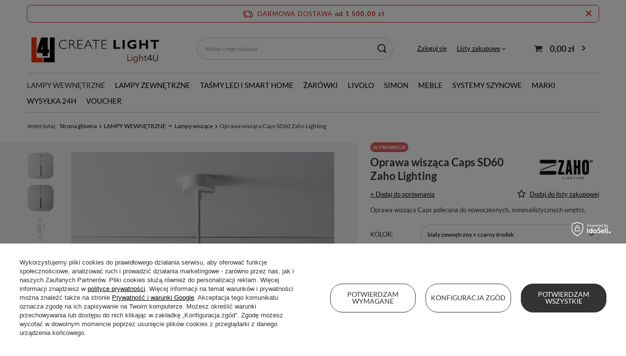

--- FILE ---
content_type: text/html; charset=utf-8
request_url: https://light4u.pl/product-pol-34700-Oprawa-wiszaca-Caps-SD60-Zaho-Lighting.html
body_size: 43067
content:
<!DOCTYPE html>
<html lang="pl" class="--freeShipping --vat --gross " ><head><meta name='viewport' content='user-scalable=no, initial-scale = 1.0, maximum-scale = 1.0, width=device-width, viewport-fit=cover'/> <link rel="preload" crossorigin="anonymous" as="font" href="/gfx/standards/fontello.woff?v=2"><meta http-equiv="Content-Type" content="text/html; charset=utf-8"><meta http-equiv="X-UA-Compatible" content="IE=edge"><title>Oprawa wisząca Caps SD60 Zaho Lighting | Sklep z oświetleniem Light4u.pl</title><meta name="keywords" content="   "><meta name="description" content="Kup już dziś 'Oprawa wisząca Caps SD60 Zaho Lighting' w naszym sklepie z nowoczesnym oświetleniem Light4u. Zapraszamy!"><link rel="icon" href="/gfx/pol/favicon.ico"><meta name="theme-color" content="#333"><meta name="msapplication-navbutton-color" content="#333"><meta name="apple-mobile-web-app-status-bar-style" content="#333"><link rel="preload stylesheet" as="style" href="/gfx/pol/style.css.gzip?r=1724242737"><script>var app_shop={urls:{prefix:'data="/gfx/'.replace('data="', '')+'pol/',graphql:'/graphql/v1/'},vars:{priceType:'gross',priceTypeVat:true,productDeliveryTimeAndAvailabilityWithBasket:false,geoipCountryCode:'US',currency:{id:'PLN',symbol:'zł',country:'pl',format:'###,##0.00',beforeValue:false,space:true,decimalSeparator:',',groupingSeparator:' '},language:{id:'pol',symbol:'pl',name:'Polski'},},txt:{priceTypeText:' brutto',},fn:{},fnrun:{},files:[],graphql:{}};const getCookieByName=(name)=>{const value=`; ${document.cookie}`;const parts = value.split(`; ${name}=`);if(parts.length === 2) return parts.pop().split(';').shift();return false;};if(getCookieByName('freeeshipping_clicked')){document.documentElement.classList.remove('--freeShipping');}if(getCookieByName('rabateCode_clicked')){document.documentElement.classList.remove('--rabateCode');}function hideClosedBars(){const closedBarsArray=JSON.parse(localStorage.getItem('closedBars'))||[];if(closedBarsArray.length){const styleElement=document.createElement('style');styleElement.textContent=`${closedBarsArray.map((el)=>`#${el}`).join(',')}{display:none !important;}`;document.head.appendChild(styleElement);}}hideClosedBars();</script><meta name="robots" content="index,follow"><meta name="rating" content="general"><meta name="Author" content="Light4u na bazie IdoSell (www.idosell.com/shop).">
<!-- Begin LoginOptions html -->

<style>
#client_new_social .service_item[data-name="service_Apple"]:before, 
#cookie_login_social_more .service_item[data-name="service_Apple"]:before,
.oscop_contact .oscop_login__service[data-service="Apple"]:before {
    display: block;
    height: 2.6rem;
    content: url('/gfx/standards/apple.svg?r=1743165583');
}
.oscop_contact .oscop_login__service[data-service="Apple"]:before {
    height: auto;
    transform: scale(0.8);
}
#client_new_social .service_item[data-name="service_Apple"]:has(img.service_icon):before,
#cookie_login_social_more .service_item[data-name="service_Apple"]:has(img.service_icon):before,
.oscop_contact .oscop_login__service[data-service="Apple"]:has(img.service_icon):before {
    display: none;
}
</style>

<!-- End LoginOptions html -->

<!-- Open Graph -->
<meta property="og:type" content="website"><meta property="og:url" content="https://light4u.pl/product-pol-34700-Oprawa-wiszaca-Caps-SD60-Zaho-Lighting.html
"><meta property="og:title" content="Oprawa wisząca Caps SD60 Zaho Lighting"><meta property="og:description" content="Oprawa wisząca Caps polecana do nowoczesnych, minimalistycznych wnętrz."><meta property="og:site_name" content="Light4u"><meta property="og:locale" content="pl_PL"><meta property="og:image" content="https://light4u.pl/hpeciai/cb8481b3e2fe2581f53e397fed2a83e6/pol_pl_Oprawa-wiszaca-Caps-SD60-Zaho-Lighting-34700_1.jpg"><meta property="og:image:width" content="550"><meta property="og:image:height" content="550"><link rel="manifest" href="https://light4u.pl/data/include/pwa/1/manifest.json?t=3"><meta name="apple-mobile-web-app-capable" content="yes"><meta name="apple-mobile-web-app-status-bar-style" content="black"><meta name="apple-mobile-web-app-title" content="light4u.pl"><link rel="apple-touch-icon" href="/data/include/pwa/1/icon-128.png"><link rel="apple-touch-startup-image" href="/data/include/pwa/1/logo-512.png" /><meta name="msapplication-TileImage" content="/data/include/pwa/1/icon-144.png"><meta name="msapplication-TileColor" content="#2F3BA2"><meta name="msapplication-starturl" content="/"><script type="application/javascript">var _adblock = true;</script><script async src="/data/include/advertising.js"></script><script type="application/javascript">var statusPWA = {
                online: {
                    txt: "Połączono z internetem",
                    bg: "#5fa341"
                },
                offline: {
                    txt: "Brak połączenia z internetem",
                    bg: "#eb5467"
                }
            }</script><script async type="application/javascript" src="/ajax/js/pwa_online_bar.js?v=1&r=6"></script><script >
window.dataLayer = window.dataLayer || [];
window.gtag = function gtag() {
dataLayer.push(arguments);
}
gtag('consent', 'default', {
'ad_storage': 'denied',
'analytics_storage': 'denied',
'ad_personalization': 'denied',
'ad_user_data': 'denied',
'wait_for_update': 500
});

gtag('set', 'ads_data_redaction', true);
</script><script id="iaiscript_1" data-requirements="W10=" data-ga4_sel="ga4script">
window.iaiscript_1 = `<${'script'}  class='google_consent_mode_update'>
gtag('consent', 'update', {
'ad_storage': 'granted',
'analytics_storage': 'granted',
'ad_personalization': 'granted',
'ad_user_data': 'granted'
});
</${'script'}>`;
</script>
<!-- End Open Graph -->

<link rel="canonical" href="https://light4u.pl/product-pol-34700-Oprawa-wiszaca-Caps-SD60-Zaho-Lighting.html" />

                <!-- Global site tag (gtag.js) -->
                <script  async src="https://www.googletagmanager.com/gtag/js?id=AW-781306129"></script>
                <script >
                    window.dataLayer = window.dataLayer || [];
                    window.gtag = function gtag(){dataLayer.push(arguments);}
                    gtag('js', new Date());
                    
                    gtag('config', 'AW-781306129', {"allow_enhanced_conversions":true});
gtag('config', 'G-D9P7VWNFTY');

                </script>
                            <!-- Google Tag Manager -->
                    <script >(function(w,d,s,l,i){w[l]=w[l]||[];w[l].push({'gtm.start':
                    new Date().getTime(),event:'gtm.js'});var f=d.getElementsByTagName(s)[0],
                    j=d.createElement(s),dl=l!='dataLayer'?'&l='+l:'';j.async=true;j.src=
                    'https://www.googletagmanager.com/gtm.js?id='+i+dl;f.parentNode.insertBefore(j,f);
                    })(window,document,'script','dataLayer',' GTM-TSB7352X');</script>
            <!-- End Google Tag Manager -->
<!-- Begin additional html or js -->


<!--3|1|3-->
<style>
#projector_form div.product_section.projector_status {padding: 0px 0px 20px 0px;}
#projector_status_cont .product_section_sub {display: none;}
#projector_status_cont .shipping_info {width: 47%; display: inline-block; vertical-align: top; margin-right: 6%;}
#projector_status_cont .shipping_info:last-child {margin-right: 0px;}
#projector_status_cont .shipping_title {display: inline-block; font-weight: bold; padding-bottom: 2px; }
#projector_status_cont .shipping_info_sub {width: 100%; display: block; border-top: 1px dotted #C6C6C6; padding-top: 5px; padding-bottom: 3px;}
#projector_status_cont .shipping_info_header {width: 75%; display: inline-block;}
#projector_status_cont .shipping_info_header img {display: block; float: left; padding: 0px 5px 0px 0px; max-width: 60px; height: auto;}
#projector_status_cont .shipping_info_name {display: inline-block;}
#projector_status_cont .shipping_info_time {font-size: 0.85em;}
#projector_status_cont .shipping_info_pricebox {width: 24%; display: inline-block;}

@media only screen and (max-width: 1100px) { 
#projector_status_cont .shipping_info_header img {display: none;}
}

@media only screen and (max-width: 960px) { 
#projector_status_cont .shipping_info {display: block; width: 100%; margin: 0px 0px 8px 0px;}
#projector_status_cont .shipping_info_header {width: 82%;}
#projector_status_cont .shipping_info_pricebox {width: 18%;}
}
@media only screen and (max-width: 760px) { 
#projector_status_cont .shipping_info {text-align: left;}
}
</style>

<!-- End additional html or js -->
                <script>
                if (window.ApplePaySession && window.ApplePaySession.canMakePayments()) {
                    var applePayAvailabilityExpires = new Date();
                    applePayAvailabilityExpires.setTime(applePayAvailabilityExpires.getTime() + 2592000000); //30 days
                    document.cookie = 'applePayAvailability=yes; expires=' + applePayAvailabilityExpires.toUTCString() + '; path=/;secure;'
                    var scriptAppleJs = document.createElement('script');
                    scriptAppleJs.src = "/ajax/js/apple.js?v=3";
                    if (document.readyState === "interactive" || document.readyState === "complete") {
                          document.body.append(scriptAppleJs);
                    } else {
                        document.addEventListener("DOMContentLoaded", () => {
                            document.body.append(scriptAppleJs);
                        });  
                    }
                } else {
                    document.cookie = 'applePayAvailability=no; path=/;secure;'
                }
                </script>
                <script>
            var paypalScriptLoaded = null;
            var paypalScript = null;
            
            async function attachPaypalJs() {
                return new Promise((resolve, reject) => {
                    if (!paypalScript) {
                        paypalScript = document.createElement('script');
                        paypalScript.async = true;
                        paypalScript.setAttribute('data-namespace', "paypal_sdk");
                        paypalScript.setAttribute('data-partner-attribution-id', "IAIspzoo_Cart_PPCP");
                        paypalScript.addEventListener("load", () => {
                        paypalScriptLoaded = true;
                            resolve({status: true});
                        });
                        paypalScript.addEventListener("error", () => {
                            paypalScriptLoaded = true;
                            reject({status: false});
                         });
                        paypalScript.src = "https://www.paypal.com/sdk/js?client-id=AbxR9vIwE1hWdKtGu0gOkvPK2YRoyC9ulUhezbCUWnrjF8bjfwV-lfP2Rze7Bo8jiHIaC0KuaL64tlkD&components=buttons,funding-eligibility&currency=PLN&merchant-id=ASWE3F3JQ5R8G&locale=pl_PL";
                        if (document.readyState === "interactive" || document.readyState === "complete") {
                            document.body.append(paypalScript);
                        } else {
                            document.addEventListener("DOMContentLoaded", () => {
                                document.body.append(paypalScript);
                            });  
                        }                                              
                    } else {
                        if (paypalScriptLoaded) {
                            resolve({status: true});
                        } else {
                            paypalScript.addEventListener("load", () => {
                                paypalScriptLoaded = true;
                                resolve({status: true});                            
                            });
                            paypalScript.addEventListener("error", () => {
                                paypalScriptLoaded = true;
                                reject({status: false});
                            });
                        }
                    }
                });
            }
            </script>
                <script>
                attachPaypalJs().then(() => {
                    let paypalEligiblePayments = [];
                    let payPalAvailabilityExpires = new Date();
                    payPalAvailabilityExpires.setTime(payPalAvailabilityExpires.getTime() + 86400000); //1 day
                    if (typeof(paypal_sdk) != "undefined") {
                        for (x in paypal_sdk.FUNDING) {
                            var buttonTmp = paypal_sdk.Buttons({
                                fundingSource: x.toLowerCase()
                            });
                            if (buttonTmp.isEligible()) {
                                paypalEligiblePayments.push(x);
                            }
                        }
                    }
                    if (paypalEligiblePayments.length > 0) {
                        document.cookie = 'payPalAvailability_PLN=' + paypalEligiblePayments.join(",") + '; expires=' + payPalAvailabilityExpires.toUTCString() + '; path=/; secure';
                        document.cookie = 'paypalMerchant=ASWE3F3JQ5R8G; expires=' + payPalAvailabilityExpires.toUTCString() + '; path=/; secure';
                    } else {
                        document.cookie = 'payPalAvailability_PLN=-1; expires=' + payPalAvailabilityExpires.toUTCString() + '; path=/; secure';
                    }
                });
                </script><script src="/data/gzipFile/expressCheckout.js.gz"></script><script type="text/javascript" src="/expressCheckout/smileCheckout.php?v=3"></script><style>express-checkout:not(:defined){-webkit-appearance:none;background:0 0;display:block !important;outline:0;width:100%;min-height:48px;position:relative}</style><link rel="preload" as="image" href="/hpeciai/925f2836cef8ce52276888eefc1a3e6c/pol_pm_Oprawa-wiszaca-Caps-SD60-Zaho-Lighting-34700_1.jpg"><style>
							#photos_slider[data-skeleton] .photos__link:before {
								padding-top: calc(550/550* 100%);
							}
							@media (min-width: 979px) {.photos__slider[data-skeleton] .photos__figure:not(.--nav):first-child .photos__link {
								max-height: 550px;
							}}
						</style></head><body>
<!-- Begin additional html or js -->


<!--2|1|2-->
<style>
#logo {top:5px !important}
#menu_filter div.filter_item.list_type h3 span.filter_loader {display:none !important}
div.search_categoriesdescription_sub {padding-top:0;margin-top:-20px}
div.main_categories_links {display:none}
#search table.search_results {    width: 100%;}

</style>
<!--1|1|1| modified: 2024-02-19 10:26:05-->
<style>
#logo {top:5px !important}
#menu_filter div.filter_item.list_type h3 span.filter_loader {display:none !important}
div.search_categoriesdescription_sub {padding-top:0;margin-top:-20px}
div.main_categories_links {display:none}
#search table.search_results {    width: 100%;}

</style>

<!-- End additional html or js -->
<div id="container" class="projector_page container max-width-1200"><header class=" commercial_banner"><script class="ajaxLoad">app_shop.vars.vat_registered="true";app_shop.vars.currency_format="###,##0.00";app_shop.vars.currency_before_value=false;app_shop.vars.currency_space=true;app_shop.vars.symbol="zł";app_shop.vars.id="PLN";app_shop.vars.baseurl="http://light4u.pl/";app_shop.vars.sslurl="https://light4u.pl/";app_shop.vars.curr_url="%2Fproduct-pol-34700-Oprawa-wiszaca-Caps-SD60-Zaho-Lighting.html";var currency_decimal_separator=',';var currency_grouping_separator=' ';app_shop.vars.blacklist_extension=["exe","com","swf","js","php"];app_shop.vars.blacklist_mime=["application/javascript","application/octet-stream","message/http","text/javascript","application/x-deb","application/x-javascript","application/x-shockwave-flash","application/x-msdownload"];app_shop.urls.contact="/contact-pol.html";</script><div id="viewType" style="display:none"></div><div id="freeShipping" class="freeShipping"><span class="freeShipping__info">Darmowa dostawa</span><strong class="freeShipping__val">
				od 
				1 500,00 zł</strong><a href="" class="freeShipping__close"></a></div><div id="logo" class="d-flex align-items-center"><a href="/" target="_self"><img src="/data/gfx/mask/pol/logo_1_big.jpg" alt="lampy wiszące od Light4U" width="286" height="78"></a></div><form action="https://light4u.pl/search.php" method="get" id="menu_search" class="menu_search"><a href="#showSearchForm" class="menu_search__mobile"></a><div class="menu_search__block"><div class="menu_search__item --input"><input class="menu_search__input" type="text" name="text" autocomplete="off" placeholder="Wpisz czego szukasz" aria-label="Wpisz czego szukasz"><button class="menu_search__submit" type="submit" aria-label="Szukaj"></button></div><div class="menu_search__item --results search_result"></div></div></form><div id="menu_settings" class="align-items-center justify-content-center justify-content-lg-end"><div id="menu_additional"><a class="account_link" href="https://light4u.pl/login.php">Zaloguj się</a><div class="shopping_list_top" data-empty="true"><a href="https://light4u.pl/pl/shoppinglist/" class="wishlist_link slt_link --empty">Listy zakupowe</a><div class="slt_lists"><ul class="slt_lists__nav"><li class="slt_lists__nav_item" data-list_skeleton="true" data-list_id="true" data-shared="true"><a class="slt_lists__nav_link" data-list_href="true"><span class="slt_lists__nav_name" data-list_name="true"></span><span class="slt_lists__count" data-list_count="true">0</span></a></li><li class="slt_lists__nav_item --empty"><a class="slt_lists__nav_link --empty" href="https://light4u.pl/pl/shoppinglist/"><span class="slt_lists__nav_name" data-list_name="true">Lista zakupowa</span><span class="slt_lists__count" data-list_count="true">0</span></a></li></ul></div></div></div></div><div class="shopping_list_top_mobile d-none" data-empty="true"><a href="https://light4u.pl/pl/shoppinglist/" class="sltm_link --empty"></a></div><div id="menu_basket" class="topBasket --skeleton"><a class="topBasket__sub" href="/basketedit.php"><span class="badge badge-info"></span><strong class="topBasket__price">0,00 zł</strong></a><div class="topBasket__details --products" style="display: none;"><div class="topBasket__block --labels"><label class="topBasket__item --name">Produkt</label><label class="topBasket__item --sum">Ilość</label><label class="topBasket__item --prices">Cena</label></div><div class="topBasket__block --products"></div><div class="topBasket__block --oneclick topBasket_oneclick" data-lang="pol"><div class="topBasket_oneclick__label"><span class="topBasket_oneclick__text --fast">Szybkie zakupy <strong>1-Click</strong></span><span class="topBasket_oneclick__text --registration"> (bez rejestracji)</span></div><div class="topBasket_oneclick__items"><span class="topBasket_oneclick__item --paypal" title="PayPal"><img class="topBasket_oneclick__icon" src="/panel/gfx/payment_forms/236.png" alt="PayPal"></span></div></div></div><div class="topBasket__details --shipping" style="display: none;"><span class="topBasket__name">Koszt dostawy od</span><span id="shipppingCost"></span></div><script>
						app_shop.vars.cache_html = true;
					</script></div><nav id="menu_categories" class="wide"><button type="button" class="navbar-toggler" aria-label="Menu"><i class="icon-reorder"></i></button><div class="navbar-collapse" id="menu_navbar"><ul class="navbar-nav mx-md-n2"><li class="nav-item active"><a  href="/pol_m_LAMPY-WEWNETRZNE-210.html" target="_self" title="LAMPY WEWNĘTRZNE" class="nav-link active" >LAMPY WEWNĘTRZNE</a><ul class="navbar-subnav"><li class="nav-item active empty"><a  href="/pol_m_LAMPY-WEWNETRZNE_Lampy-wiszace-154.html" target="_self" title="Lampy wiszące" class="nav-link active" >Lampy wiszące</a></li><li class="nav-item empty"><a  href="/pol_m_LAMPY-WEWNETRZNE_Zyrandole-615.html" target="_self" title="Żyrandole" class="nav-link" >Żyrandole</a></li><li class="nav-item empty"><a  href="/pol_m_LAMPY-WEWNETRZNE_Plafony-135.html" target="_self" title="Plafony" class="nav-link" >Plafony</a></li><li class="nav-item empty"><a  href="/pol_m_LAMPY-WEWNETRZNE_Kinkiety-100.html" target="_self" title="Kinkiety" class="nav-link" >Kinkiety</a></li><li class="nav-item empty"><a  href="/pol_m_LAMPY-WEWNETRZNE_Reflektory-i-spoty-167.html" target="_self" title="Reflektory i spoty" class="nav-link" >Reflektory i spoty</a></li><li class="nav-item empty"><a  href="/pol_m_LAMPY-WEWNETRZNE_Lampy-wpuszczane-220.html" target="_self" title="Lampy wpuszczane" class="nav-link" >Lampy wpuszczane</a></li><li class="nav-item empty"><a  href="/pol_m_LAMPY-WEWNETRZNE_Oswietlenie-schodow-474.html" target="_self" title="Oświetlenie schodów" class="nav-link" >Oświetlenie schodów</a></li><li class="nav-item empty"><a  href="/pol_m_LAMPY-WEWNETRZNE_Wentylatory-225.html" target="_self" title="Wentylatory" class="nav-link" >Wentylatory</a></li><li class="nav-item"><a  href="/pol_m_LAMPY-WEWNETRZNE_Lampy-stojace-155.html" target="_self" title="Lampy stojące" class="nav-link" >Lampy stojące</a><ul class="navbar-subsubnav"><li class="nav-item"><a  href="/pol_m_LAMPY-WEWNETRZNE_Lampy-stojace_lampy-podlogowe-185.html" target="_self" title="lampy podłogowe" class="nav-link" >lampy podłogowe</a></li><li class="nav-item"><a  href="/pol_m_LAMPY-WEWNETRZNE_Lampy-stojace_lampki-stolowe-i-nocne-186.html" target="_self" title="lampki stołowe i nocne" class="nav-link" >lampki stołowe i nocne</a></li><li class="nav-item"><a  href="/pol_m_LAMPY-WEWNETRZNE_Lampy-stojace_lampki-biurkowe-201.html" target="_self" title="lampki biurkowe" class="nav-link" >lampki biurkowe</a></li></ul></li><li class="nav-item"><a  href="/pol_m_LAMPY-WEWNETRZNE_Akcesoria-do-lamp-580.html" target="_self" title="Akcesoria do lamp" class="nav-link" >Akcesoria do lamp</a><ul class="navbar-subsubnav"><li class="nav-item"><a  href="/pol_m_LAMPY-WEWNETRZNE_Akcesoria-do-lamp_Abazury-i-klosze-581.html" target="_self" title="Abażury i klosze" class="nav-link" >Abażury i klosze</a></li><li class="nav-item"><a  href="/pol_m_LAMPY-WEWNETRZNE_Akcesoria-do-lamp_Zawiesia-do-lamp-582.html" target="_self" title="Zawiesia do lamp" class="nav-link" >Zawiesia do lamp</a></li><li class="nav-item"><a  href="/pol_m_LAMPY-WEWNETRZNE_Akcesoria-do-lamp_Podstawy-do-lamp-583.html" target="_self" title="Podstawy do lamp" class="nav-link" >Podstawy do lamp</a></li><li class="nav-item"><a  href="/pol_m_LAMPY-WEWNETRZNE_Akcesoria-do-lamp_Zasilacze-639.html" target="_self" title="Zasilacze" class="nav-link" >Zasilacze</a></li></ul></li></ul></li><li class="nav-item"><a  href="/pol_m_LAMPY-ZEWNETRZNE-158.html" target="_self" title="LAMPY ZEWNĘTRZNE" class="nav-link" >LAMPY ZEWNĘTRZNE</a><ul class="navbar-subnav"><li class="nav-item empty"><a  href="/pol_m_LAMPY-ZEWNETRZNE_Kinkiety-zewnetrzne-216.html" target="_self" title="Kinkiety zewnętrzne" class="nav-link" >Kinkiety zewnętrzne</a></li><li class="nav-item"><a  href="/pol_m_LAMPY-ZEWNETRZNE_Lampy-ogrodowe-stojace-226.html" target="_self" title="Lampy ogrodowe stojące" class="nav-link" >Lampy ogrodowe stojące</a><ul class="navbar-subsubnav"><li class="nav-item"><a  href="/pol_m_LAMPY-ZEWNETRZNE_Lampy-ogrodowe-stojace_latarnie-ogrodowe-217.html" target="_self" title="latarnie ogrodowe" class="nav-link" >latarnie ogrodowe</a></li><li class="nav-item"><a  href="/pol_m_LAMPY-ZEWNETRZNE_Lampy-ogrodowe-stojace_slupki-ogrodowe-227.html" target="_self" title="słupki ogrodowe" class="nav-link" >słupki ogrodowe</a></li><li class="nav-item"><a  href="/pol_m_LAMPY-ZEWNETRZNE_Lampy-ogrodowe-stojace_lampy-na-taras-468.html" target="_self" title="lampy na taras" class="nav-link" >lampy na taras</a></li><li class="nav-item"><a  href="/pol_m_LAMPY-ZEWNETRZNE_Lampy-ogrodowe-stojace_reflektory-ogrodowe-613.html" target="_self" title="reflektory ogrodowe" class="nav-link" >reflektory ogrodowe</a></li></ul></li><li class="nav-item empty"><a  href="/pol_m_LAMPY-ZEWNETRZNE_Lampy-wiszace-zewnetrzne-252.html" target="_self" title="Lampy wiszące zewnętrzne" class="nav-link" >Lampy wiszące zewnętrzne</a></li><li class="nav-item empty"><a  href="/pol_m_LAMPY-ZEWNETRZNE_Plafony-zewnetrzne-389.html" target="_self" title="Plafony zewnętrzne" class="nav-link" >Plafony zewnętrzne</a></li><li class="nav-item empty"><a  href="/pol_m_LAMPY-ZEWNETRZNE_Oprawy-najazdowe-229.html" target="_self" title="Oprawy najazdowe" class="nav-link" >Oprawy najazdowe</a></li><li class="nav-item empty"><a  href="/pol_m_LAMPY-ZEWNETRZNE_Oprawy-do-zabudowy-228.html" target="_self" title="Oprawy do zabudowy" class="nav-link" >Oprawy do zabudowy</a></li><li class="nav-item empty"><a  href="/pol_m_LAMPY-ZEWNETRZNE_Lampy-techniczne-i-naswietlacze-455.html" target="_self" title="Lampy techniczne i naświetlacze" class="nav-link" >Lampy techniczne i naświetlacze</a></li><li class="nav-item empty"><a  href="/pol_m_LAMPY-ZEWNETRZNE_Kotwy-i-mocowania-383.html" target="_self" title="Kotwy i mocowania" class="nav-link" >Kotwy i mocowania</a></li><li class="nav-item empty"><a  href="/pol_m_LAMPY-ZEWNETRZNE_Czujniki-ruchu-616.html" target="_self" title="Czujniki ruchu" class="nav-link" >Czujniki ruchu</a></li><li class="nav-item empty"><a  href="/pol_m_LAMPY-ZEWNETRZNE_Akcesoria-do-lamp-652.html" target="_self" title="Akcesoria do lamp" class="nav-link" >Akcesoria do lamp</a></li></ul></li><li class="nav-item"><a  href="/pol_m_TASMY-LED-I-SMART-HOME-584.html" target="_self" title="TAŚMY LED I SMART HOME" class="nav-link" >TAŚMY LED I SMART HOME</a><ul class="navbar-subnav"><li class="nav-item empty"><a  href="/pol_m_TASMY-LED-I-SMART-HOME_Tasmy-Ledowe-585.html" target="_self" title="Taśmy Ledowe" class="nav-link" >Taśmy Ledowe</a></li><li class="nav-item empty"><a  href="/pol_m_TASMY-LED-I-SMART-HOME_Zasilacze-586.html" target="_self" title="Zasilacze" class="nav-link" >Zasilacze</a></li><li class="nav-item empty"><a  href="/pol_m_TASMY-LED-I-SMART-HOME_Profile-i-przeslony-587.html" target="_self" title="Profile i przesłony" class="nav-link" >Profile i przesłony</a></li><li class="nav-item empty"><a  href="/pol_m_TASMY-LED-I-SMART-HOME_Wlaczniki-595.html" target="_self" title="Włączniki" class="nav-link" >Włączniki</a></li><li class="nav-item empty"><a  href="/pol_m_TASMY-LED-I-SMART-HOME_Piloty-372.html" target="_self" title="Piloty" class="nav-link" >Piloty</a></li><li class="nav-item empty"><a  href="/pol_m_TASMY-LED-I-SMART-HOME_Sterowniki-i-odbiorniki-589.html" target="_self" title="Sterowniki i odbiorniki" class="nav-link" >Sterowniki i odbiorniki</a></li><li class="nav-item empty"><a  href="/pol_m_TASMY-LED-I-SMART-HOME_Akcesoria-do-montazu-tasm-588.html" target="_self" title="Akcesoria do montażu taśm" class="nav-link" >Akcesoria do montażu taśm</a></li></ul></li><li class="nav-item"><a  href="/pol_m_ZAROWKI-250.html" target="_self" title="ŻARÓWKI" class="nav-link" >ŻARÓWKI</a><ul class="navbar-subnav"><li class="nav-item empty"><a  href="/pol_m_ZAROWKI_zarowki-led-303.html" target="_self" title="żarówki led" class="nav-link" >żarówki led</a></li><li class="nav-item empty"><a  href="/pol_m_ZAROWKI_zarowki-dekoracyjne-304.html" target="_self" title="żarówki dekoracyjne" class="nav-link" >żarówki dekoracyjne</a></li><li class="nav-item empty"><a  href="/pol_m_ZAROWKI_swietlowki-305.html" target="_self" title="świetlówki" class="nav-link" >świetlówki</a></li><li class="nav-item empty"><a  href="/pol_m_ZAROWKI_halogeny-306.html" target="_self" title="halogeny" class="nav-link" >halogeny</a></li><li class="nav-item empty"><a  href="/pol_m_ZAROWKI_oprawki-i-adaptery-593.html" target="_self" title="oprawki i adaptery" class="nav-link" >oprawki i adaptery</a></li></ul></li><li class="nav-item"><a  href="/pol_m_LIVOLO-182.html" target="_self" title="LIVOLO" class="nav-link" >LIVOLO</a><ul class="navbar-subnav"><li class="nav-item"><a  href="/pol_m_LIVOLO_wlaczniki-dotykowe-Livolo-478.html" target="_self" title="włączniki dotykowe Livolo" class="nav-link" >włączniki dotykowe Livolo</a><ul class="navbar-subsubnav"><li class="nav-item"><a  href="/pol_m_LIVOLO_wlaczniki-dotykowe-Livolo_do-1-puszki-603.html" target="_self" title="do 1 puszki" class="nav-link" >do 1 puszki</a></li><li class="nav-item"><a  href="/pol_m_LIVOLO_wlaczniki-dotykowe-Livolo_do-2-puszek-604.html" target="_self" title="do 2 puszek" class="nav-link" >do 2 puszek</a></li><li class="nav-item"><a  href="/pol_m_LIVOLO_wlaczniki-dotykowe-Livolo_do-3-puszek-605.html" target="_self" title="do 3 puszek" class="nav-link" >do 3 puszek</a></li></ul></li><li class="nav-item"><a  href="/pol_m_LIVOLO_gniazda-Livolo-475.html" target="_self" title="gniazda Livolo" class="nav-link" >gniazda Livolo</a><ul class="navbar-subsubnav"><li class="nav-item"><a  href="/pol_m_LIVOLO_gniazda-Livolo_do-1-puszki-598.html" target="_self" title="do 1 puszki" class="nav-link" >do 1 puszki</a></li><li class="nav-item"><a  href="/pol_m_LIVOLO_gniazda-Livolo_do-2-puszek-599.html" target="_self" title="do 2 puszek" class="nav-link" >do 2 puszek</a></li><li class="nav-item"><a  href="/pol_m_LIVOLO_gniazda-Livolo_do-3-puszek-600.html" target="_self" title="do 3 puszek" class="nav-link" >do 3 puszek</a></li><li class="nav-item"><a  href="/pol_m_LIVOLO_gniazda-Livolo_do-4-puszek-601.html" target="_self" title="do 4 puszek" class="nav-link" >do 4 puszek</a></li><li class="nav-item"><a  href="/pol_m_LIVOLO_gniazda-Livolo_do-5-puszek-602.html" target="_self" title="do 5 puszek" class="nav-link" >do 5 puszek</a></li></ul></li><li class="nav-item"><a  href="/pol_m_LIVOLO_wlacznki-z-gniazdami-Livolo-374.html" target="_self" title="włącznki z gniazdami Livolo" class="nav-link" >włącznki z gniazdami Livolo</a><ul class="navbar-subsubnav"><li class="nav-item"><a  href="/pol_m_LIVOLO_wlacznki-z-gniazdami-Livolo_do-2-puszek-385.html" target="_self" title="do 2 puszek" class="nav-link" >do 2 puszek</a></li><li class="nav-item"><a  href="/pol_m_LIVOLO_wlacznki-z-gniazdami-Livolo_do-3-puszek-386.html" target="_self" title="do 3 puszek" class="nav-link" >do 3 puszek</a></li></ul></li><li class="nav-item"><a  href="/pol_m_LIVOLO_panele-i-ramki-szklane-368.html" target="_self" title="panele i ramki szklane" class="nav-link" >panele i ramki szklane</a><ul class="navbar-subsubnav"><li class="nav-item"><a  href="/pol_m_LIVOLO_panele-i-ramki-szklane_do-1-puszki-375.html" target="_self" title="do 1 puszki" class="nav-link" >do 1 puszki</a></li><li class="nav-item"><a  href="/pol_m_LIVOLO_panele-i-ramki-szklane_do-2-puszek-376.html" target="_self" title="do 2 puszek" class="nav-link" >do 2 puszek</a></li><li class="nav-item"><a  href="/pol_m_LIVOLO_panele-i-ramki-szklane_do-3-puszek-377.html" target="_self" title="do 3 puszek" class="nav-link" >do 3 puszek</a></li><li class="nav-item"><a  href="/pol_m_LIVOLO_panele-i-ramki-szklane_do-4-puszek-378.html" target="_self" title="do 4 puszek" class="nav-link" >do 4 puszek</a></li><li class="nav-item"><a  href="/pol_m_LIVOLO_panele-i-ramki-szklane_do-5-puszek-379.html" target="_self" title="do 5 puszek" class="nav-link" >do 5 puszek</a></li></ul></li><li class="nav-item"><a  href="/pol_m_LIVOLO_mechanizmy-wlacznikow-dotykowych-369.html" target="_self" title="mechanizmy włączników dotykowych" class="nav-link" >mechanizmy włączników dotykowych</a><ul class="navbar-subsubnav"><li class="nav-item"><a  href="/pol_m_LIVOLO_mechanizmy-wlacznikow-dotykowych_jednoprzyciskowe-380.html" target="_self" title="jednoprzyciskowe" class="nav-link" >jednoprzyciskowe</a></li><li class="nav-item"><a  href="/pol_m_LIVOLO_mechanizmy-wlacznikow-dotykowych_dwuprzyciskowe-381.html" target="_self" title="dwuprzyciskowe" class="nav-link" >dwuprzyciskowe</a></li></ul></li><li class="nav-item empty"><a  href="/pol_m_LIVOLO_wklady-gniazda-i-moduly-371.html" target="_self" title="wkłady gniazda i moduły" class="nav-link" >wkłady gniazda i moduły</a></li><li class="nav-item empty"><a  href="/pol_m_LIVOLO_termostaty-Livolo-476.html" target="_self" title="termostaty Livolo" class="nav-link" >termostaty Livolo</a></li><li class="nav-item empty"><a  href="/pol_m_LIVOLO_czujniki-Livolo-477.html" target="_self" title="czujniki Livolo" class="nav-link" >czujniki Livolo</a></li><li class="nav-item empty"><a  href="/pol_m_LIVOLO_oswietlenie-przyschodowe-Livolo-382.html" target="_self" title="oświetlenie przyschodowe Livolo" class="nav-link" >oświetlenie przyschodowe Livolo</a></li><li class="nav-item empty"><a  href="/pol_m_LIVOLO_akcesoria-Livolo-597.html" target="_self" title="akcesoria Livolo" class="nav-link" >akcesoria Livolo</a></li><li class="nav-item empty"><a  href="/pol_m_LIVOLO_system-EC-Wifi-666.html" target="_self" title="system EC / Wifi" class="nav-link" >system EC / Wifi</a></li><li class="nav-item empty"><a  href="/pol_m_LIVOLO_system-ZigBee-Wifi-609.html" target="_self" title="system ZigBee/Wifi" class="nav-link" >system ZigBee/Wifi</a></li></ul></li><li class="nav-item"><a  href="/pol_m_SIMON-641.html" target="_self" title="SIMON" class="nav-link" >SIMON</a><ul class="navbar-subnav"><li class="nav-item"><a  href="/pol_m_SIMON_RAMKI-SIMON-55-642.html" target="_self" title="RAMKI SIMON 55" class="nav-link" >RAMKI SIMON 55</a><ul class="navbar-subsubnav"><li class="nav-item"><a  href="/pol_m_SIMON_RAMKI-SIMON-55_Simon-55-Line-646.html" target="_self" title="Simon 55 Line" class="nav-link" >Simon 55 Line</a></li><li class="nav-item"><a  href="/pol_m_SIMON_RAMKI-SIMON-55_Simon-55-Nature-647.html" target="_self" title="Simon 55 Nature" class="nav-link" >Simon 55 Nature</a></li><li class="nav-item"><a  href="/pol_m_SIMON_RAMKI-SIMON-55_Simon-55-Duo-648.html" target="_self" title="Simon 55 Duo" class="nav-link" >Simon 55 Duo</a></li></ul></li><li class="nav-item empty"><a  href="/pol_m_SIMON_LACZNIKI-SIMON-55-645.html" target="_self" title="ŁĄCZNIKI SIMON 55" class="nav-link" >ŁĄCZNIKI SIMON 55</a></li><li class="nav-item empty"><a  href="/pol_m_SIMON_GNIAZDA-SIMON-55-643.html" target="_self" title="GNIAZDA SIMON 55" class="nav-link" >GNIAZDA SIMON 55</a></li><li class="nav-item empty"><a  href="/pol_m_SIMON_OSWIETLENIE-SCHODOW-SIMON-55-650.html" target="_self" title="OŚWIETLENIE SCHODÓW SIMON 55" class="nav-link" >OŚWIETLENIE SCHODÓW SIMON 55</a></li><li class="nav-item empty"><a  href="/pol_m_SIMON_MODULY-SIMON-55-651.html" target="_self" title="MODUŁY SIMON 55" class="nav-link" >MODUŁY SIMON 55</a></li><li class="nav-item empty"><a  href="/pol_m_SIMON_AKCESORIA-SIMON-55-644.html" target="_self" title="AKCESORIA SIMON 55" class="nav-link" >AKCESORIA SIMON 55</a></li></ul></li><li class="nav-item"><a  href="/pol_m_MEBLE-327.html" target="_self" title="MEBLE" class="nav-link" >MEBLE</a><ul class="navbar-subnav"><li class="nav-item empty"><a  href="/pol_m_MEBLE_Polki-i-regaly-343.html" target="_self" title="Półki i regały" class="nav-link" >Półki i regały</a></li><li class="nav-item empty"><a  href="/pol_m_MEBLE_Stoliki-i-lawy-345.html" target="_self" title="Stoliki i ławy" class="nav-link" >Stoliki i ławy</a></li><li class="nav-item empty"><a  href="/pol_m_MEBLE_Szafki-na-buty-347.html" target="_self" title="Szafki na buty" class="nav-link" >Szafki na buty</a></li><li class="nav-item"><a  href="/pol_m_MEBLE_DEKORACJE-213.html" target="_self" title="DEKORACJE" class="nav-link" >DEKORACJE</a><ul class="navbar-subsubnav"><li class="nav-item"><a  href="/pol_m_MEBLE_DEKORACJE_Zegary-358.html" target="_self" title="Zegary" class="nav-link" >Zegary</a></li><li class="nav-item"><a  href="/pol_m_MEBLE_DEKORACJE_Akcesoria-399.html" target="_self" title="Akcesoria" class="nav-link" >Akcesoria</a></li><li class="nav-item"><a  href="/pol_m_MEBLE_DEKORACJE_Dekoracje-scienne-i-obrazy-353.html" target="_self" title="Dekoracje ścienne i obrazy" class="nav-link" >Dekoracje ścienne i obrazy</a></li><li class="nav-item"><a  href="/pol_m_MEBLE_DEKORACJE_Figurki-i-rzezby-350.html" target="_self" title="Figurki i rzeźby" class="nav-link" >Figurki i rzeźby</a></li><li class="nav-item"><a  href="/pol_m_MEBLE_DEKORACJE_Lustra-205.html" target="_self" title="Lustra" class="nav-link" >Lustra</a></li><li class="nav-item"><a  href="/pol_m_MEBLE_DEKORACJE_Swieczniki-360.html" target="_self" title="Świeczniki" class="nav-link" >Świeczniki</a></li><li class="nav-item"><a  href="/pol_m_MEBLE_DEKORACJE_Donice-i-wazony-356.html" target="_self" title="Donice i wazony" class="nav-link" >Donice i wazony</a></li><li class="nav-item"><a  href="/pol_m_MEBLE_DEKORACJE_Wieszaki-254.html" target="_self" title="Wieszaki" class="nav-link" >Wieszaki</a></li><li class="nav-item"><a  href="/pol_m_MEBLE_DEKORACJE_Kwiaty-515.html" target="_self" title="Kwiaty" class="nav-link" >Kwiaty</a></li></ul></li></ul></li><li class="nav-item"><a  href="/pol_m_SYSTEMY-SZYNOWE-626.html" target="_self" title="SYSTEMY SZYNOWE" class="nav-link" >SYSTEMY SZYNOWE</a><ul class="navbar-subnav"><li class="nav-item"><a  href="/pol_m_SYSTEMY-SZYNOWE_JEDNOOBWODOWY-1F-628.html" target="_self" title="JEDNOOBWODOWY 1F" class="nav-link" >JEDNOOBWODOWY 1F</a><ul class="navbar-subsubnav"><li class="nav-item"><a  href="/pol_m_SYSTEMY-SZYNOWE_JEDNOOBWODOWY-1F_OPRAWY-1F-630.html" target="_self" title="OPRAWY 1F" class="nav-link" >OPRAWY 1F</a></li><li class="nav-item"><a  href="/pol_m_SYSTEMY-SZYNOWE_JEDNOOBWODOWY-1F_SZYNOPRZEWODY-1F-I-AKCESORIA-631.html" target="_self" title="SZYNOPRZEWODY 1F I AKCESORIA " class="nav-link" >SZYNOPRZEWODY 1F I AKCESORIA </a></li></ul></li><li class="nav-item"><a  href="/pol_m_SYSTEMY-SZYNOWE_TROJOBWODOWY-3F-629.html" target="_self" title="TRÓJOBWODOWY 3F" class="nav-link" >TRÓJOBWODOWY 3F</a><ul class="navbar-subsubnav"><li class="nav-item"><a  href="/pol_m_SYSTEMY-SZYNOWE_TROJOBWODOWY-3F_OPRAWY-3F-632.html" target="_self" title="OPRAWY 3F" class="nav-link" >OPRAWY 3F</a></li><li class="nav-item"><a  href="/pol_m_SYSTEMY-SZYNOWE_TROJOBWODOWY-3F_SZYNOPRZEWODY-3F-I-AKCESORIA-633.html" target="_self" title="SZYNOPRZEWODY 3F I AKCESORIA" class="nav-link" >SZYNOPRZEWODY 3F I AKCESORIA</a></li></ul></li><li class="nav-item"><a  href="/pol_m_SYSTEMY-SZYNOWE_MAGNETYCZNY-627.html" target="_self" title="MAGNETYCZNY" class="nav-link" >MAGNETYCZNY</a><ul class="navbar-subsubnav"><li class="nav-item"><a  href="/pol_m_SYSTEMY-SZYNOWE_MAGNETYCZNY_LAMPY-MAGNETYCZNE-634.html" target="_self" title="LAMPY MAGNETYCZNE" class="nav-link" >LAMPY MAGNETYCZNE</a></li><li class="nav-item"><a  href="/pol_m_SYSTEMY-SZYNOWE_MAGNETYCZNY_SZYNOPRZEWODY-MAGNETYCZNE-I-AKCESORIA-635.html" target="_self" title="SZYNOPRZEWODY MAGNETYCZNE I AKCESORIA" class="nav-link" >SZYNOPRZEWODY MAGNETYCZNE I AKCESORIA</a></li></ul></li><li class="nav-item"><a  href="/pol_m_SYSTEMY-SZYNOWE_AQform-systemy-szynowe-1127.html" target="_self" title="AQform systemy szynowe" class="nav-link" >AQform systemy szynowe</a><ul class="navbar-subsubnav"><li class="nav-item"><a  href="/pol_m_SYSTEMY-SZYNOWE_AQform-systemy-szynowe_-3F-3-fazowe-230V-1128.html" target="_self" title=" 3F  3-fazowe 230V" class="nav-link" > 3F  3-fazowe 230V</a></li><li class="nav-item"><a  href="/pol_m_SYSTEMY-SZYNOWE_AQform-systemy-szynowe_MULTITRACK-niskonapieciowe-1129.html" target="_self" title="MULTITRACK niskonapięciowe " class="nav-link" >MULTITRACK niskonapięciowe </a></li><li class="nav-item"><a  href="/pol_m_SYSTEMY-SZYNOWE_AQform-systemy-szynowe_HIGH-MULTITRACK-niskonapieciowe-1130.html" target="_self" title="HIGH MULTITRACK niskonapięciowe " class="nav-link" >HIGH MULTITRACK niskonapięciowe </a></li></ul></li><li class="nav-item"><a  href="/pol_m_SYSTEMY-SZYNOWE_Azzardo-systemy-szynowe-1136.html" target="_self" title="Azzardo systemy szynowe" class="nav-link" >Azzardo systemy szynowe</a><ul class="navbar-subsubnav"><li class="nav-item"><a  href="/pol_m_SYSTEMY-SZYNOWE_Azzardo-systemy-szynowe_1-LINE-jednofazowe-230V-1137.html" target="_self" title="1 LINE jednofazowe 230V" class="nav-link" >1 LINE jednofazowe 230V</a></li><li class="nav-item"><a  href="/pol_m_SYSTEMY-SZYNOWE_Azzardo-systemy-szynowe_3-LINE-trojfazowe-230V-1138.html" target="_self" title="3 LINE trójfazowe 230V" class="nav-link" >3 LINE trójfazowe 230V</a></li><li class="nav-item"><a  href="/pol_m_SYSTEMY-SZYNOWE_Azzardo-systemy-szynowe_ALFA-MAGNETIC-jednofazowe-48V-1139.html" target="_self" title="ALFA MAGNETIC jednofazowe 48V" class="nav-link" >ALFA MAGNETIC jednofazowe 48V</a></li><li class="nav-item"><a  href="/pol_m_SYSTEMY-SZYNOWE_Azzardo-systemy-szynowe_BETA-MAGNETIC-jednofazowe-230V-1140.html" target="_self" title="BETA MAGNETIC jednofazowe 230V" class="nav-link" >BETA MAGNETIC jednofazowe 230V</a></li><li class="nav-item"><a  href="/pol_m_SYSTEMY-SZYNOWE_Azzardo-systemy-szynowe_GAMMA-MAGNETIC-jednofazowe-48V-SLIM-1141.html" target="_self" title="GAMMA MAGNETIC jednofazowe 48V SLIM" class="nav-link" >GAMMA MAGNETIC jednofazowe 48V SLIM</a></li><li class="nav-item"><a  href="/pol_m_SYSTEMY-SZYNOWE_Azzardo-systemy-szynowe_NEO-MAGNETIC-jednofazowe-48V-SLIM-1142.html" target="_self" title="NEO MAGNETIC jednofazowe 48V SLIM" class="nav-link" >NEO MAGNETIC jednofazowe 48V SLIM</a></li></ul></li><li class="nav-item empty"><a  href="/pol_m_SYSTEMY-SZYNOWE_GOTOWE-ZESTAWY-1110.html" target="_self" title="GOTOWE ZESTAWY" class="nav-link" >GOTOWE ZESTAWY</a></li></ul></li><li class="nav-item"><a  href="/producers.php" target="_self" title="MARKI" class="nav-link" >MARKI</a><ul class="navbar-subnav"><li class="nav-item empty"><a  href="firm-pol-1648219569-ALDEX-ARTERA.html" target="_self" title="Aldex" class="nav-link" >Aldex</a></li><li class="nav-item empty"><a  href="/firm-pol-1392027063-Aquaform.html" target="_self" title="Aqform " class="nav-link" >Aqform </a></li><li class="nav-item empty"><a  href="firm-pol-1691068695-AROMAS.html" target="_self" title="Aromas" class="nav-link" >Aromas</a></li><li class="nav-item empty"><a  href="https://light4u.pl/firm-pol-1401284092-ARTEMIDE.html" target="_self" title="Artemide " class="nav-link" >Artemide </a></li><li class="nav-item empty"><a  href="/firm-pol-1401285404-Astro-Lighting.html" target="_self" title="Astro Lighting" class="nav-link" >Astro Lighting</a></li><li class="nav-item empty"><a  href="/firm-pol-1392027445-Azzardo.html" target="_self" title="Azzardo" class="nav-link" >Azzardo</a></li><li class="nav-item empty"><a  href="/pol_m_MARKI_Bomma-1169.html" target="_self" title="Bomma" class="nav-link" >Bomma</a></li><li class="nav-item empty"><a  href="/pol_m_MARKI_BPM-Lighting-446.html" target="_self" title="BPM Lighting" class="nav-link" >BPM Lighting</a></li><li class="nav-item empty"><a  href="/firm-pol-1383819560-Chors.html" target="_self" title="Chors" class="nav-link" >Chors</a></li><li class="nav-item empty"><a  href="/firm-pol-1476794839-Cleoni.html" target="_self" title="Cleoni" class="nav-link" >Cleoni</a></li><li class="nav-item empty"><a  href="firm-pol-1520325926-COSMO-LIGHT.html" target="_self" title="Cosmo Light" class="nav-link" >Cosmo Light</a></li><li class="nav-item empty"><a  href="firm-pol-1686825171-ELKIM-LIGHTING.html" target="_self" title="Elkim Lighting" class="nav-link" >Elkim Lighting</a></li><li class="nav-item empty"><a  href="/firm-pol-1478524427-Elstead-Lighting.html" target="_self" title="Elstead Lighting" class="nav-link" >Elstead Lighting</a></li><li class="nav-item empty"><a  href="/firm-pol-1465216735-Faro.html" target="_self" title="Faro" class="nav-link" >Faro</a></li><li class="nav-item empty"><a  href="/pol_m_MARKI_Ferroluce-1171.html" target="_self" title="Ferroluce" class="nav-link" >Ferroluce</a></li><li class="nav-item empty"><a  href="/firm-pol-1688459438-FLOS.html" target="_self" title="Flos" class="nav-link" >Flos</a></li><li class="nav-item empty"><a  href="/pol_m_MARKI_Good-Mojo-579.html" target="_self" title="Good&amp;amp;Mojo" class="nav-link" >Good&amp;Mojo</a></li><li class="nav-item empty"><a  href="/firm-pol-1616427726-GRUPA.html" target="_self" title="GRUPA" class="nav-link" >GRUPA</a></li><li class="nav-item empty"><a  href="/pol_m_MARKI_Hinkley-611.html" target="_self" title="Hinkley" class="nav-link" >Hinkley</a></li><li class="nav-item empty"><a  href="/firm-pol-1401283605-IDEAL-LUX.html" target="_self" title="Ideal lux" class="nav-link" >Ideal lux</a></li><li class="nav-item empty"><a  href="/firm-pol-1683876195-IN-LITE.html" target="_self" title="In-lite" class="nav-link" >In-lite</a></li><li class="nav-item empty"><a  href="/firm-pol-1473672628-Italux.html" target="_self" title="Italux" class="nav-link" >Italux</a></li><li class="nav-item empty"><a  href="/firm-pol-1440489693-Its-About-RoMi-.html" target="_self" title="It's About RoMi " class="nav-link" >It's About RoMi </a></li><li class="nav-item empty"><a  href="/firm-pol-1457432867-Kandela.html" target="_self" title="Kandela" class="nav-link" >Kandela</a></li><li class="nav-item empty"><a  href="/firm-pol-1401284436-KARE-DESIGN.html" target="_self" title="Kare Design" class="nav-link" >Kare Design</a></li><li class="nav-item empty"><a  href="/firm-pol-1504265332-KARMAN.html" target="_self" title="Karman" class="nav-link" >Karman</a></li><li class="nav-item empty"><a  href="/firm-pol-1519820267-KASPA.html" target="_self" title="Kaspa" class="nav-link" >Kaspa</a></li><li class="nav-item empty"><a  href="/pol_m_MARKI_Kichler-653.html" target="_self" title="Kichler" class="nav-link" >Kichler</a></li><li class="nav-item empty"><a  href="/firm-pol-1612359789-KING-HOME.html" target="_self" title="King Home" class="nav-link" >King Home</a></li><li class="nav-item empty"><a  href="/pol_m_MARKI_Kutek-1113.html" target="_self" title="Kutek" class="nav-link" >Kutek</a></li><li class="nav-item empty"><a  href="/pol_m_MARKI_Kutek-Mood-669.html" target="_self" title="Kutek Mood" class="nav-link" >Kutek Mood</a></li><li class="nav-item empty"><a  href="firm-pol-1715087385-Labra.html" target="_self" title="Labra" class="nav-link" >Labra</a></li><li class="nav-item empty"><a  href="/firm-pol-1550759739-LED-line.html" target="_self" title="LEDline" class="nav-link" >LEDline</a></li><li class="nav-item empty"><a  href="/firm-pol-1474267931-Leds-C4.html" target="_self" title="Leds-C4" class="nav-link" >Leds-C4</a></li><li class="nav-item empty"><a  href="/firm-pol-1394099444-LIVOLO.html" target="_self" title="Livolo" class="nav-link" >Livolo</a></li><li class="nav-item empty"><a  href="firm-pol-1503642503-LOONARI.html" target="_self" title="Loonari" class="nav-link" >Loonari</a></li><li class="nav-item empty"><a  href="/pol_m_MARKI_Luceplan-594.html" target="_self" title="Luceplan" class="nav-link" >Luceplan</a></li><li class="nav-item empty"><a  href="firm-pol-1550759748-LUMINES.html" target="_self" title="Lumines" class="nav-link" >Lumines</a></li><li class="nav-item empty"><a  href="/firm-pol-1401285013-LampGustaw.html" target="_self" title="Markslojd " class="nav-link" >Markslojd </a></li><li class="nav-item empty"><a  href="/pol_m_MARKI_Masiero-263.html" target="_self" title="Masiero " class="nav-link" >Masiero </a></li><li class="nav-item empty"><a  href="/firm-pol-1548839206-MAYTONI.html" target="_self" title="Maytoni" class="nav-link" >Maytoni</a></li><li class="nav-item empty"><a  href="/pol_m_MARKI_MAXlight-292.html" target="_self" title="MAXlight" class="nav-link" >MAXlight</a></li><li class="nav-item empty"><a  href="/pol_m_MARKI_MiLight-537.html" target="_self" title="MiLight" class="nav-link" >MiLight</a></li><li class="nav-item empty"><a  href="/pol_m_MARKI_Moosee-512.html" target="_self" title="Moosee" class="nav-link" >Moosee</a></li><li class="nav-item empty"><a  href="/pol_m_MARKI_New-Works-640.html" target="_self" title="New Works" class="nav-link" >New Works</a></li><li class="nav-item empty"><a  href="firm-pol-1452153206-NILSEN.html" target="_self" title="Nilsen" class="nav-link" >Nilsen</a></li><li class="nav-item empty"><a  href="/pol_m_MARKI_Nordlux-637.html" target="_self" title="Nordlux" class="nav-link" >Nordlux</a></li><li class="nav-item empty"><a  href="/firm-pol-1456213066-Norlys.html" target="_self" title="Norlys" class="nav-link" >Norlys</a></li><li class="nav-item empty"><a  href="/pol_m_MARKI_Nowodvorski-Lighting-467.html" target="_self" title="Nowodvorski Lighting" class="nav-link" >Nowodvorski Lighting</a></li><li class="nav-item empty"><a  href="/firm-pol-1392027288-Orlicki-Design.html" target="_self" title="Open Design Highlights" class="nav-link" >Open Design Highlights</a></li><li class="nav-item empty"><a  href="/pol_m_MARKI_Petite-Friture-302.html" target="_self" title="Petite Friture" class="nav-link" >Petite Friture</a></li><li class="nav-item empty"><a  href="/firm-pol-1499258597-QeeBoo.html" target="_self" title="QeeBoo" class="nav-link" >QeeBoo</a></li><li class="nav-item empty"><a  href="/pol_m_MARKI_Quintiesse-1166.html" target="_self" title="Quintiesse" class="nav-link" >Quintiesse</a></li><li class="nav-item empty"><a  href="/pol_m_MARKI_Quoizel-lighting-670.html" target="_self" title="Quoizel lighting" class="nav-link" >Quoizel lighting</a></li><li class="nav-item empty"><a  href="/pol_m_MARKI_Shilo-484.html" target="_self" title="Shilo" class="nav-link" >Shilo</a></li><li class="nav-item empty"><a  href="/pol_m_MARKI_Sigma-Lighting-668.html" target="_self" title="Sigma Lighting" class="nav-link" >Sigma Lighting</a></li><li class="nav-item empty"><a  href="/pol_m_MARKI_Simon-638.html" target="_self" title="Simon" class="nav-link" >Simon</a></li><li class="nav-item empty"><a  href="/firm-pol-1439804744-SLAMP.html" target="_self" title="Slamp" class="nav-link" >Slamp</a></li><li class="nav-item empty"><a  href="/pol_m_MARKI_SLV-508.html" target="_self" title="SLV" class="nav-link" >SLV</a></li><li class="nav-item empty"><a  href="/pol_m_MARKI_Step-into-Design-447.html" target="_self" title="Step into Design" class="nav-link" >Step into Design</a></li><li class="nav-item empty"><a  href="/pol_m_MARKI_Steinel-517.html" target="_self" title="Steinel" class="nav-link" >Steinel</a></li><li class="nav-item empty"><a  href="/pol_m_MARKI_SU-MA-329.html" target="_self" title="SU-MA" class="nav-link" >SU-MA</a></li><li class="nav-item empty"><a  href="/pol_m_MARKI_Thoro-Lighting-1111.html" target="_self" title="Thoro Lighting" class="nav-link" >Thoro Lighting</a></li><li class="nav-item empty"><a  href="/firm-pol-1441024313-VITA-Copenhagen-Design-.html" target="_self" title="Umage" class="nav-link" >Umage</a></li><li class="nav-item empty"><a  href="/pol_m_MARKI_UMMO-510.html" target="_self" title="UMMO" class="nav-link" >UMMO</a></li><li class="nav-item empty"><a  href="/firm-pol-1510561029-Woud.html" target="_self" title="Woud" class="nav-link" >Woud</a></li><li class="nav-item empty"><a  href="/pol_m_MARKI_Vibia-259.html" target="_self" title="Vibia" class="nav-link" >Vibia</a></li><li class="nav-item empty"><a  href="/pol_m_MARKI_Zafferano-1112.html" target="_self" title="Zafferano" class="nav-link" >Zafferano</a></li><li class="nav-item empty"><a  href="/pol_m_MARKI_ZAHO-Lighting-524.html" target="_self" title="ZAHO Lighting" class="nav-link" >ZAHO Lighting</a></li><li class="nav-item empty"><a  href="/firm-pol-1438261781-ZUMA-LINE.html" target="_self" title="Zuma line" class="nav-link" >Zuma line</a></li></ul></li><li class="nav-item"><a  href="/pol_m_WYSYLKA-24H-1126.html" target="_self" title="WYSYŁKA 24H" class="nav-link" >WYSYŁKA 24H</a></li><li class="nav-item"><a  href="/pol_m_VOUCHER-1168.html" target="_self" title="VOUCHER" class="nav-link" >VOUCHER</a></li></ul></div></nav><div id="breadcrumbs" class="breadcrumbs"><div class="back_button"><button id="back_button"><i class="icon-angle-left"></i> Wstecz</button></div><div class="list_wrapper"><ol><li><span>Jesteś tutaj:  </span></li><li class="bc-main"><span><a href="/">Strona główna</a></span></li><li class="category bc-item-1 --more"><a class="category" href="/pol_m_LAMPY-WEWNETRZNE-210.html">LAMPY WEWNĘTRZNE</a><ul class="breadcrumbs__sub"><li class="breadcrumbs__item"><a class="breadcrumbs__link --link" href="/pol_m_LAMPY-WEWNETRZNE_Lampy-wiszace-154.html">Lampy wiszące</a></li><li class="breadcrumbs__item"><a class="breadcrumbs__link --link" href="/pol_m_LAMPY-WEWNETRZNE_Zyrandole-615.html">Żyrandole</a></li><li class="breadcrumbs__item"><a class="breadcrumbs__link --link" href="/pol_m_LAMPY-WEWNETRZNE_Plafony-135.html">Plafony</a></li><li class="breadcrumbs__item"><a class="breadcrumbs__link --link" href="/pol_m_LAMPY-WEWNETRZNE_Kinkiety-100.html">Kinkiety</a></li><li class="breadcrumbs__item"><a class="breadcrumbs__link --link" href="/pol_m_LAMPY-WEWNETRZNE_Reflektory-i-spoty-167.html">Reflektory i spoty</a></li><li class="breadcrumbs__item"><a class="breadcrumbs__link --link" href="/pol_m_LAMPY-WEWNETRZNE_Lampy-wpuszczane-220.html">Lampy wpuszczane</a></li><li class="breadcrumbs__item"><a class="breadcrumbs__link --link" href="/pol_m_LAMPY-WEWNETRZNE_Oswietlenie-schodow-474.html">Oświetlenie schodów</a></li><li class="breadcrumbs__item"><a class="breadcrumbs__link --link" href="/pol_m_LAMPY-WEWNETRZNE_Wentylatory-225.html">Wentylatory</a></li><li class="breadcrumbs__item"><a class="breadcrumbs__link --link" href="/pol_m_LAMPY-WEWNETRZNE_Lampy-stojace-155.html">Lampy stojące</a></li><li class="breadcrumbs__item"><a class="breadcrumbs__link --link" href="/pol_m_LAMPY-WEWNETRZNE_Akcesoria-do-lamp-580.html">Akcesoria do lamp</a></li></ul></li><li class="category bc-item-2 bc-active"><a class="category" href="/pol_m_LAMPY-WEWNETRZNE_Lampy-wiszace-154.html">Lampy wiszące</a></li><li class="bc-active bc-product-name"><span>Oprawa wisząca Caps SD60 Zaho Lighting</span></li></ol></div></div></header><div id="layout" class="row clearfix"><aside class="col-3"><div id="mobileCategories" class="mobileCategories"><div class="mobileCategories__item --menu"><a class="mobileCategories__link --active" href="#" data-ids="#menu_search,.shopping_list_menu,#menu_search,#menu_navbar,#menu_navbar3, #menu_blog">
                            Menu
                        </a></div><div class="mobileCategories__item --account"><a class="mobileCategories__link" href="#" data-ids="#menu_contact,#login_menu_block">
                            Konto
                        </a></div></div><div class="setMobileGrid" data-item="#menu_navbar"></div><div class="setMobileGrid" data-item="#menu_navbar3" data-ismenu1="true"></div><div class="setMobileGrid" data-item="#menu_blog"></div><div class="login_menu_block d-lg-none" id="login_menu_block"><a class="sign_in_link" href="/login.php" title=""><i class="icon-user"></i><span>Zaloguj się</span></a><a class="registration_link" href="/client-new.php?register" title=""><i class="icon-lock"></i><span>Zarejestruj się</span></a><a class="order_status_link" href="/order-open.php" title=""><i class="icon-globe"></i><span>Sprawdź status zamówienia</span></a></div><div class="setMobileGrid" data-item="#menu_contact"></div><div class="setMobileGrid" data-item="#menu_settings"></div></aside><div id="content" class="col-12"><div id="menu_compare_product" class="compare mb-2 pt-sm-3 pb-sm-3 mb-sm-3" style="display: none;"><div class="compare__label d-none d-sm-block">Dodane do porównania</div><div class="compare__sub"></div><div class="compare__buttons"><a class="compare__button btn --solid --secondary" href="https://light4u.pl/product-compare.php" title="Porównaj wszystkie produkty" target="_blank"><span>Porównaj produkty </span><span class="d-sm-none">(0)</span></a><a class="compare__button --remove btn d-none d-sm-block ml-sm-2" href="https://light4u.pl/settings.php?comparers=remove&amp;product=###" title="Usuń wszystkie produkty">
                        Usuń produkty
                    </a></div><script>
                        var cache_html = true;
                    </script></div><section id="projector_photos" class="photos d-flex align-items-start mb-4 mb-md-0 py-md-4" data-nav="true"><div id="photos_nav" class="photos__nav d-none d-md-flex flex-md-column"><figure class="photos__figure --nav"><a class="photos__link --nav" href="/hpeciai/cb8481b3e2fe2581f53e397fed2a83e6/pol_pl_Oprawa-wiszaca-Caps-SD60-Zaho-Lighting-34700_1.jpg" data-slick-index="0" data-width="275" data-height="275"><img class="photos__photo --nav" width="275" height="275" alt="Oprawa wisząca Caps SD60 Zaho Lighting" src="/hpeciai/700e358f862c80348a9c206d36f18ce6/pol_ps_Oprawa-wiszaca-Caps-SD60-Zaho-Lighting-34700_1.jpg" loading="lazy"></a></figure><figure class="photos__figure --nav"><a class="photos__link --nav" href="/hpeciai/2668e3d35ef016bb75de0243d1918bf8/pol_pl_Oprawa-wiszaca-Caps-SD60-Zaho-Lighting-34700_2.jpg" data-slick-index="1" data-width="275" data-height="275"><img class="photos__photo --nav" width="275" height="275" alt="Oprawa wisząca Caps SD60 Zaho Lighting" src="/hpeciai/da429483b8da24db778029b729eb6138/pol_ps_Oprawa-wiszaca-Caps-SD60-Zaho-Lighting-34700_2.jpg" loading="lazy"></a></figure><figure class="photos__figure --nav"><a class="photos__link --nav" href="/hpeciai/f68e1fe2d02dd622470c284e93627b08/pol_pl_Oprawa-wiszaca-Caps-SD60-Zaho-Lighting-34700_3.jpg" data-slick-index="2" data-width="275" data-height="275"><img class="photos__photo --nav" width="275" height="275" alt="Oprawa wisząca Caps SD60 Zaho Lighting" src="/hpeciai/2cf082a9a260c8ccab2d6e872753a79a/pol_ps_Oprawa-wiszaca-Caps-SD60-Zaho-Lighting-34700_3.jpg" loading="lazy"></a></figure><figure class="photos__figure --nav"><a class="photos__link --nav" href="/hpeciai/56ada82be2dfd76559c3fedcf5105f4e/pol_pl_Oprawa-wiszaca-Caps-SD60-Zaho-Lighting-34700_4.png" data-slick-index="3" data-width="275" data-height="275"><img class="photos__photo --nav" width="275" height="275" alt="Oprawa wisząca Caps SD60 Zaho Lighting" src="/hpeciai/d7cc48c99c951e68929fce43954fd09b/pol_ps_Oprawa-wiszaca-Caps-SD60-Zaho-Lighting-34700_4.png" loading="lazy"></a></figure></div><div id="photos_slider" class="photos__slider" data-skeleton="true" data-nav="true"><div class="photos___slider_wrapper"><figure class="photos__figure"><a class="photos__link" href="/hpeciai/cb8481b3e2fe2581f53e397fed2a83e6/pol_pl_Oprawa-wiszaca-Caps-SD60-Zaho-Lighting-34700_1.jpg" data-width="654" data-height="654"><img class="photos__photo" width="550" height="550" alt="Oprawa wisząca Caps SD60 Zaho Lighting" src="/hpeciai/925f2836cef8ce52276888eefc1a3e6c/pol_pm_Oprawa-wiszaca-Caps-SD60-Zaho-Lighting-34700_1.jpg" loading="eager"></a></figure><figure class="photos__figure"><a class="photos__link" href="/hpeciai/2668e3d35ef016bb75de0243d1918bf8/pol_pl_Oprawa-wiszaca-Caps-SD60-Zaho-Lighting-34700_2.jpg" data-width="654" data-height="654"><img class="photos__photo" width="550" height="550" alt="Oprawa wisząca Caps SD60 Zaho Lighting" src="/hpeciai/2a61d87e55bcccb00f9d4fb5186816b7/pol_pm_Oprawa-wiszaca-Caps-SD60-Zaho-Lighting-34700_2.jpg" loading="lazy"></a></figure><figure class="photos__figure"><a class="photos__link" href="/hpeciai/f68e1fe2d02dd622470c284e93627b08/pol_pl_Oprawa-wiszaca-Caps-SD60-Zaho-Lighting-34700_3.jpg" data-width="654" data-height="654"><img class="photos__photo" width="550" height="550" alt="Oprawa wisząca Caps SD60 Zaho Lighting" src="/hpeciai/40f438cdfebf0bcd6f99d054f628532c/pol_pm_Oprawa-wiszaca-Caps-SD60-Zaho-Lighting-34700_3.jpg" loading="lazy"></a></figure><figure class="photos__figure"><a class="photos__link" href="/hpeciai/56ada82be2dfd76559c3fedcf5105f4e/pol_pl_Oprawa-wiszaca-Caps-SD60-Zaho-Lighting-34700_4.png" data-width="654" data-height="654"><img class="photos__photo" width="550" height="550" alt="Oprawa wisząca Caps SD60 Zaho Lighting" src="/hpeciai/1ef028184dc02a80424acc9fdc10e776/pol_pm_Oprawa-wiszaca-Caps-SD60-Zaho-Lighting-34700_4.png" loading="lazy"></a></figure></div></div></section><div class="pswp" tabindex="-1" role="dialog" aria-hidden="true"><div class="pswp__bg"></div><div class="pswp__scroll-wrap"><div class="pswp__container"><div class="pswp__item"></div><div class="pswp__item"></div><div class="pswp__item"></div></div><div class="pswp__ui pswp__ui--hidden"><div class="pswp__top-bar"><div class="pswp__counter"></div><button class="pswp__button pswp__button--close" title="Close (Esc)"></button><button class="pswp__button pswp__button--share" title="Share"></button><button class="pswp__button pswp__button--fs" title="Toggle fullscreen"></button><button class="pswp__button pswp__button--zoom" title="Zoom in/out"></button><div class="pswp__preloader"><div class="pswp__preloader__icn"><div class="pswp__preloader__cut"><div class="pswp__preloader__donut"></div></div></div></div></div><div class="pswp__share-modal pswp__share-modal--hidden pswp__single-tap"><div class="pswp__share-tooltip"></div></div><button class="pswp__button pswp__button--arrow--left" title="Previous (arrow left)"></button><button class="pswp__button pswp__button--arrow--right" title="Next (arrow right)"></button><div class="pswp__caption"><div class="pswp__caption__center"></div></div></div></div></div><section id="projector_productname" class="product_name mb-4 mb-lg-2"><div class="product_name__block --label mb-1"><strong class="label_icons"><span class="label --promo">
							W promocji
						</span></strong></div><div class="product_name__block --name mb-2 d-sm-flex justify-content-sm-between mb-sm-3"><h1 class="product_name__name m-0">Oprawa wisząca Caps SD60 Zaho Lighting</h1><div class="product_name__firm_logo d-none d-sm-flex justify-content-sm-end align-items-sm-center ml-sm-2"><a class="firm_logo" href="/firm-pol-1621592801-ZAHO-Lighting.html"><img class="b-lazy" src="/gfx/standards/loader.gif?r=1724242713" data-src="/data/lang/pol/producers/gfx/projector/1621592801_1.jpg" title="ZAHO Lighting" alt="ZAHO Lighting"></a></div></div><div class="product_name__block --links d-lg-flex flex-lg-wrap justify-content-lg-end align-items-lg-center"><div class="product_name__actions d-flex justify-content-between align-items-center mx-n1 mb-lg-2 flex-lg-grow-1"><a class="product_name__action --compare --add px-1" href="https://light4u.pl/settings.php?comparers=add&amp;product=34700" title="Kliknij, aby dodać produkt do porównania"><span>+ Dodaj do porównania</span></a><a class="product_name__action --shopping-list px-1 d-flex align-items-center" href="#addToShoppingList" title="Kliknij, aby dodać produkt do listy zakupowej"><span>Dodaj do listy zakupowej</span></a></div></div><div class="product_name__block --description mt-3 mt-lg-1 mb-lg-2"><ul><li>Oprawa wisząca Caps polecana do nowoczesnych, minimalistycznych wnętrz.</li></ul></div></section><script class="ajaxLoad">
		cena_raty = 700.40;
		
				var client_login = 'false'
			
		var client_points = '';
		var points_used = '';
		var shop_currency = 'zł';
		var product_data = {
		"product_id": '34700',
		
		"currency":"zł",
		"product_type":"product_item",
		"unit":"szt.",
		"unit_plural":"szt.",

		"unit_sellby":"1",
		"unit_precision":"0",

		"base_price":{
		
			"maxprice":"700.40",
		
			"maxprice_formatted":"700,40 zł",
		
			"maxprice_net":"569.43",
		
			"maxprice_net_formatted":"569,43 zł",
		
			"minprice":"700.40",
		
			"minprice_formatted":"700,40 zł",
		
			"minprice_net":"569.43",
		
			"minprice_net_formatted":"569,43 zł",
		
			"size_max_maxprice_net":"669.92",
		
			"size_min_maxprice_net":"669.92",
		
			"size_max_maxprice_net_formatted":"669,92 zł",
		
			"size_min_maxprice_net_formatted":"669,92 zł",
		
			"size_max_maxprice":"824.00",
		
			"size_min_maxprice":"824.00",
		
			"size_max_maxprice_formatted":"824,00 zł",
		
			"size_min_maxprice_formatted":"824,00 zł",
		
			"price_unit_sellby":"700.40",
		
			"value":"700.40",
			"price_formatted":"700,40 zł",
			"price_net":"569.43",
			"price_net_formatted":"569,43 zł",
			"yousave_percent":"15",
			"omnibus_price":"824.00",
			"omnibus_price_formatted":"824,00 zł",
			"omnibus_yousave":"123.6",
			"omnibus_yousave_formatted":"123,60 zł",
			"omnibus_price_net":"669.92",
			"omnibus_price_net_formatted":"669,92 zł",
			"omnibus_yousave_net":"100.49",
			"omnibus_yousave_net_formatted":"100,49 zł",
			"omnibus_yousave_percent":"15",
			"omnibus_price_is_higher_than_selling_price":"true",
			"normalprice":"824.00",
			"normalprice_net":"669.92",
			"normalprice_formatted":"824,00 zł",
			"normalprice_net_formatted":"669,92 zł",
			"vat":"23",
			"yousave":"123.60",
			"maxprice":"824.00",
			"yousave_formatted":"123,60 zł",
			"maxprice_formatted":"824,00 zł",
			"last_price_change_date":"2025-07-15",
			"yousave_net":"100.49",
			"maxprice_net":"669.92",
			"yousave_net_formatted":"100,49 zł",
			"maxprice_net_formatted":"669,92 zł",
			"worth":"700.40",
			"worth_net":"569.43",
			"worth_formatted":"700,40 zł",
			"worth_net_formatted":"569,43 zł",
			"max_diff_gross":"123.6",
			"max_diff_gross_formatted":"123,60 zł",
			"max_diff_percent":"15",
			"max_diff_net":"100.49",
			"max_diff_net_formatted":"100,49 zł",
			"basket_enable":"y",
			"special_offer":"false",
			"rebate_code_active":"n",
			"priceformula_error":"false"
		},

		"order_quantity_range":{
		
		},

		"sizes":{
		
		"uniw":
		{
		
			"type":"uniw",
		
			"priority":"0",
		
			"description":"uniwersalny",
		
			"name":"uniw",
		
			"amount":50,
		
			"amount_mo":50,
		
			"amount_mw":0,
		
			"amount_mp":0,
		
			"code_producer":"S00470.4005.20",
		
			"shipping_time":{
			
				"days":"37",
				"working_days":"25",
				"hours":"0",
				"minutes":"0",
				"time":"2026-02-23 15:00",
				"week_day":"1",
				"week_amount":"5",
				"today":"false"
			},
		
			"delay_time":{
			
				"days":"35",
				"hours":"0",
				"minutes":"0",
				"time":"2026-02-21 00:01:28",
				"week_day":"6",
				"week_amount":"5",
				"unknown_delivery_time":"false"
			},
		
			"delivery":{
			
			"undefined":"false",
			"shipping":"20.00",
			"shipping_formatted":"20,00 zł",
			"limitfree":"0.00",
			"limitfree_formatted":"0,00 zł",
			"shipping_change":"20.00",
			"shipping_change_formatted":"20,00 zł",
			"change_type":"up"
			},
			"price":{
			
			"value":"700.40",
			"price_formatted":"700,40 zł",
			"price_net":"569.43",
			"price_net_formatted":"569,43 zł",
			"yousave_percent":"15",
			"omnibus_price":"824.00",
			"omnibus_price_formatted":"824,00 zł",
			"omnibus_yousave":"123.6",
			"omnibus_yousave_formatted":"123,60 zł",
			"omnibus_price_net":"669.92",
			"omnibus_price_net_formatted":"669,92 zł",
			"omnibus_yousave_net":"100.49",
			"omnibus_yousave_net_formatted":"100,49 zł",
			"omnibus_yousave_percent":"15",
			"omnibus_price_is_higher_than_selling_price":"true",
			"normalprice":"824.00",
			"normalprice_net":"669.92",
			"normalprice_formatted":"824,00 zł",
			"normalprice_net_formatted":"669,92 zł",
			"vat":"23",
			"yousave":"123.60",
			"maxprice":"824.00",
			"yousave_formatted":"123,60 zł",
			"maxprice_formatted":"824,00 zł",
			"last_price_change_date":"2025-07-15",
			"yousave_net":"100.49",
			"maxprice_net":"669.92",
			"yousave_net_formatted":"100,49 zł",
			"maxprice_net_formatted":"669,92 zł",
			"worth":"700.40",
			"worth_net":"569.43",
			"worth_formatted":"700,40 zł",
			"worth_net_formatted":"569,43 zł",
			"max_diff_gross":"123.6",
			"max_diff_gross_formatted":"123,60 zł",
			"max_diff_percent":"15",
			"max_diff_net":"100.49",
			"max_diff_net_formatted":"100,49 zł",
			"basket_enable":"y",
			"special_offer":"false",
			"rebate_code_active":"n",
			"priceformula_error":"false"
			}
		}
		}

		}
		var  trust_level = '1';
	</script><form id="projector_form" class="projector_details is-validated" action="https://light4u.pl/basketchange.php" method="post" data-product_id="34700" data-type="product_item"><button style="display:none;" type="submit"></button><input id="projector_product_hidden" type="hidden" name="product" value="34700"><input id="projector_size_hidden" type="hidden" name="size" autocomplete="off" value="onesize"><input id="projector_mode_hidden" type="hidden" name="mode" value="1"><div class="projector_details__wrapper --expchck --oneclick"><div id="multi_versions" class="projector_details__multiversions projector_multiversions"><div class="projector_multiversions__item" data-id="225"><span class="projector_multiversions__label">KOLOR</span><div class="projector_multiversions__sub"><select class="projector_multiversions__select f-select"><option data-values_id="33600" data-value="1" data-title="czarny zewnętrzny + biały środek" data-product="34710" data-link="/product-pol-34710-Oprawa-wiszaca-Caps-SD60-Zaho-Lighting.html">czarny zewnętrzny + biały środek</option><option selected data-values_id="33592" data-value="2" data-title="biały zewnętrzny + czarny środek" data-product="34700" data-link="/product-pol-34700-Oprawa-wiszaca-Caps-SD60-Zaho-Lighting.html">biały zewnętrzny + czarny środek</option><option data-values_id="2723" data-value="3" data-title="czarny" data-product="34691" data-link="/product-pol-34691-Oprawa-wiszaca-Caps-SD60-Zaho-Lighting.html">czarny</option><option data-values_id="48220" data-value="4" data-title="biały" data-product="34682" data-link="/product-pol-34682-Oprawa-wiszaca-Caps-SD60-Zaho-Lighting.html">biały</option></select></div></div><div class="projector_multiversions__item" data-id="24218"><span class="projector_multiversions__label">BARWA ŚWIATŁA</span><div class="projector_multiversions__sub"><select class="projector_multiversions__select f-select"><option selected data-values_id="10329" data-value="1" data-title="4000K" data-product="34700" data-link="/product-pol-34700-Oprawa-wiszaca-Caps-SD60-Zaho-Lighting.html">4000K</option><option data-values_id="17010" data-value="2" data-title="3000K" data-product="34699" data-link="/product-pol-34699-Oprawa-wiszaca-Caps-SD60-Zaho-Lighting.html">3000K</option><option data-values_id="21544" data-value="3" data-title="2700K" data-product="34698" data-link="/product-pol-34698-Oprawa-wiszaca-Caps-SD60-Zaho-Lighting.html">2700K</option></select></div></div><div class="projector_multiversions__item" data-id="18822"><span class="projector_multiversions__label">KĄT ŚWIECENIA</span><div class="projector_multiversions__sub"><select class="projector_multiversions__select f-select"><option data-values_id="33565" data-value="1" data-title="60 st." data-product="34707" data-link="/product-pol-34707-Oprawa-wiszaca-Caps-SD60-Zaho-Lighting.html">60 st.</option><option data-values_id="33523" data-value="2" data-title="36 st." data-product="34703" data-link="/product-pol-34703-Oprawa-wiszaca-Caps-SD60-Zaho-Lighting.html">36 st.</option><option selected data-values_id="24567" data-value="3" data-title="20 st." data-product="34700" data-link="/product-pol-34700-Oprawa-wiszaca-Caps-SD60-Zaho-Lighting.html">20 st.</option></select></div></div></div><div id="projector_sizes_cont" class="projector_details__sizes projector_sizes" data-onesize="true"><span class="projector_sizes__label">Rozmiar</span><div class="projector_sizes__sub"><a class="projector_sizes__item" href="/product-pol-34700-Oprawa-wiszaca-Caps-SD60-Zaho-Lighting.html?selected_size=onesize" data-type="onesize" data-omnibus="824,00 zł"><span class="projector_sizes__name">uniwersalny</span></a></div></div><div id="projector_status" class="projector_details__status_wrapper --status-hide" style="display:none"><div class="projector_status" id="projector_status_description_wrapper" style="display:none"><span class="projector_status__gfx_wrapper"><img id="projector_status_gfx" class="projector_status__gfx" src="/data/lang/pol/available_graph/graph_1_7.png" alt="Produkt szybko u Ciebie"></span><strong class="projector_status__info_amount" id="projector_amount" style="display:none">%d</strong><span class="projector_status__description" id="projector_status_description">Produkt szybko u Ciebie</span></div><div id="projector_shipping_unknown" class="projector_status__unknown" style="display:none"><span class="projector_status__unknown_text"><a target="_blank" href="/contact-pol.html">
							Skontaktuj się z obsługą sklepu,
						</a>
						aby oszacować czas przygotowania tego produktu do wysyłki.
					</span></div><div id="projector_shipping_info" class="projector_status__info" style="display:none"><span class="projector_status__info_label" id="projector_delivery_label">Wysyłka </span><span class="projector_status__info_days" id="projector_delivery_days"></span><a class="projector_status__shipping" href="#shipping_info">Sprawdź czasy i koszty wysyłki</a></div></div><div id="projector_prices_wrapper" class="projector_details__prices projector_prices --omnibus-new --omnibus --omnibus-short"><div class="projector_prices__price_wrapper"><strong class="projector_prices__price" id="projector_price_value"><span data-subscription-max="824.00" data-subscription-max-net="669.92" data-subscription-save="123.60" data-subscription-before="700.40">700,40 zł</span></strong><div class="projector_prices__info"><span class="projector_prices__vat"><span class="price_vat"> brutto</span></span><span class="projector_prices__unit_sep">
										/
								</span><span class="projector_prices__unit_sellby" id="projector_price_unit_sellby" style="display:none">1</span><span class="projector_prices__unit" id="projector_price_unit">szt.</span></div></div><div class="projector_prices__lowest_price omnibus_price"><span class="omnibus_price__text">Najniższa cena z 30 dni przed obniżką </span><del id="projector_omnibus_price_value" class="omnibus_price__value">824,00 zł</del><span class="projector_prices__unit_sep">
								/
						</span><span class="projector_prices__unit_sellby" style="display:none">1</span><span class="projector_prices__unit">szt.</span></div><div class="projector_prices__maxprice_wrapper" id="projector_price_maxprice_wrapper"><span class="projector_prices__maxprice_label">Cena regularna </span><del id="projector_price_maxprice" class="projector_prices__maxprice">824,00 zł</del><span class="projector_prices__unit_sep">
							/
					</span><span class="projector_prices__unit_sellby" style="display:none">1</span><span class="projector_prices__unit">szt.</span></div><div class="projector_prices__points" id="projector_points_wrapper" style="display:none;"><div class="projector_prices__points_wrapper" id="projector_price_points_wrapper"><span id="projector_button_points_basket" class="projector_prices__points_buy --span" title="Zaloguj się, aby kupić ten produkt za punkty"><span class="projector_prices__points_price_text">Możesz kupić za </span><span class="projector_prices__points_price" id="projector_price_points"><span class="projector_currency"> pkt.</span></span></span></div></div></div><div class="projector_details__buy projector_buy" id="projector_buy_section"><div class="projector_buy__number_wrapper"><button class="projector_buy__number_down" type="button">-</button><input class="projector_buy__number" type="number" name="number" id="projector_number" data-prev="1" value="1" data-sellby="1" step="1"><button class="projector_buy__number_up" type="button">+</button></div><button class="projector_buy__button btn --solid --large" id="projector_button_basket" type="submit" data-express-checkout="true">
							Dodaj do koszyka
						</button><div class="projector_details__express projector_express" id="projector_express_section"><button class="projector_express_checkout__button btn --solid --large" id="projector_express_checkout" type="button" data-type="pin"><span>Kup teraz</span></button></div><div class="projector_oneclick__wrapper"><div class="projector_oneclick__label">
							Możesz kupić także poprzez:
						</div><div class="projector_details__oneclick projector_oneclick" data-lang="pol"><div class="projector_oneclick__items"><div class="projector_oneclick__item --paypal" title="Kliknij i kup bez potrzeby rejestracji z PayPal" id="oneclick_paypal" data-id="paypal"></div></div></div></div></div><div class="projector_details__tell_availability projector_tell_availability" id="projector_tell_availability" style="display:none"><div class="projector_tell_availability__block --link"><a class="projector_tell_availability__link btn --solid --outline --solid --extrasmall" href="#tellAvailability">Powiadom mnie o dostępności produktu</a></div></div><div class="projector_details__info projector_info"><div class="projector_info__item --returns projector_returns"><span class="projector_returns__icon projector_info__icon"></span><span class="projector_returns__info projector_info__link"><span class="projector_returns__days">14</span> dni na łatwy zwrot</span></div><div class="projector_info__item --stocks projector_stocks"><span class="projector_stocks__icon projector_info__icon"></span><span class="projector_stocks__info projector_info__link">Ten produkt nie jest dostępny w sklepie stacjonarnym</span></div><div class="projector_info__item --safe projector_safe"><span class="projector_safe__icon projector_info__icon"></span><span class="projector_safe__info projector_info__link">Bezpieczne zakupy</span></div><div class="projector_info__item --paypo projector_paypo"><span class="projector_paypo__icon projector_info__icon"></span><span class="projector_paypo__info projector_info__link"><a class="projector_paypo__link" href="#showPaypo">Odroczone płatności</a>. Kup teraz, zapłać później, jeżeli nie zwrócisz</span><div class="paypo_info"><h6 class="headline"><span class="headline__name">Kup teraz, zapłać później - 4 kroki</span></h6><div class="paypo_info__block"><div class="paypo_info__item --first"><span class="paypo_info__text">Przy wyborze formy płatności, wybierz PayPo.</span><span class="paypo_info__img"><img class="b-lazy" src="/gfx/standards/loader.gif?r=1724242713" data-src="/panel/gfx/payforms/paypo.png" alt="PayPo - kup teraz, zapłać za 30 dni"></span></div><div class="paypo_info__item --second"><span class="paypo_info__text">PayPo opłaci twój rachunek w sklepie.<br>Na stronie PayPo sprawdź swoje dane i podaj pesel.</span></div><div class="paypo_info__item --third"><span class="paypo_info__text">Po otrzymaniu zakupów decydujesz co ci pasuje, a co nie. Możesz zwrócić część albo całość zamówienia - wtedy zmniejszy się też kwota do zapłaty PayPo.</span></div><div class="paypo_info__item --fourth"><span class="paypo_info__text">W ciągu 30 dni od zakupu płacisz PayPo za swoje zakupy <strong>bez żadnych dodatkowych kosztów</strong>. Jeśli chcesz, rozkładasz swoją płatność na raty.</span></div></div></div></div><div class="projector_info__item --points projector_points_recive" id="projector_price_points_recive_wrapper" style="display:none;"><span class="projector_points_recive__icon projector_info__icon"></span><span class="projector_points_recive__info projector_info__link"><span class="projector_points_recive__text">Po zakupie otrzymasz </span><span class="projector_points_recive__value" id="projector_points_recive_points"> pkt.</span></span></div></div></div></form><form class="projector_tell_availability__block --dialog is-validated" id="tell_availability_dialog"><h6 class="headline"><span class="headline__name">Produkt wyprzedany</span></h6><div class="projector_tell_availability__info_top"><span>Otrzymasz od nas powiadomienie e-mail o ponownej dostępności produktu.</span></div><div class="projector_tell_availability__email f-group --small"><div class="f-feedback --required"><input type="text" class="f-control validate" name="availability_email" data-validation-url="/ajax/client-new.php?validAjax=true" data-validation="client_email" required="required" id="tellAvailabilityEmail"><label class="f-label" for="tellAvailabilityEmail">Twój adres e-mail</label><span class="f-control-feedback"></span></div></div><div class="projector_tell_availability__button_wrapper"><button type="button" class="projector_tell_availability__button btn --solid --large">
				Powiadom o dostępności
			</button></div><div class="projector_tell_availability__info1"><span>Dane są przetwarzane zgodnie z </span><a href="/pol-privacy-and-cookie-notice.html">polityką prywatności</a><span>. Przesyłając je, akceptujesz jej postanowienia. </span></div><div class="projector_tell_availability__info2"><span>Powyższe dane nie są używane do przesyłania newsletterów lub innych reklam. Włączając powiadomienie zgadzasz się jedynie na wysłanie jednorazowo informacji o ponownej dostępności tego produktu. </span></div></form><script class="ajaxLoad">
		app_shop.vars.contact_link = "/contact-pol.html";
	</script><div class="tabs"></div><div id="details_wrapper"></div><section id="projector_dictionary" class="dictionary mb-1 mb-sm-4"><div class="dictionary__group --first --no-group"><div class="dictionary__param row mb-2" data-producer="true"><div class="dictionary__name col-4 col-md-3 d-flex flex-column align-items-start"><span class="dictionary__name_txt">Marka</span></div><div class="dictionary__values col-7 col-md-8"><div class="dictionary__value"><a class="dictionary__value_txt" href="/firm-pol-1621592801-ZAHO-Lighting.html" title="Kliknij, by zobaczyć wszystkie produkty tej marki">ZAHO Lighting</a></div></div></div><div class="dictionary__param row mb-2" data-code="true"><div class="dictionary__name col-4 col-md-3 d-flex flex-column align-items-start"><span class="dictionary__name_txt">Symbol</span></div><div class="dictionary__values col-7 col-md-8"><div class="dictionary__value"><span class="dictionary__value_txt">S00470.4005.20</span></div></div></div><div class="dictionary__param row mb-2" data-producer_code="true"><div class="dictionary__name col-4 col-md-3 d-flex flex-column align-items-start"><span class="dictionary__name_txt">Kod producenta</span></div><div class="dictionary__values col-7 col-md-8"><div class="dictionary__value"><span class="dictionary__value_txt"><span class="dictionary__producer_code --value">S00470.4005.20</span></span></div></div></div><div class="dictionary__param row mb-2" data-series="true"><div class="dictionary__name col-4 col-md-3 d-flex flex-column align-items-start"><span class="dictionary__name_txt">Seria</span></div><div class="dictionary__values col-7 col-md-8"><div class="dictionary__value"><a class="dictionary__value_txt" href="/ser-pol-3553-CAPS.html" title="Kliknij, by zobaczyć wszystkie produkty z tej serii">CAPS</a></div></div></div><div class="dictionary__param row mb-2" data-waranty="true"><div class="dictionary__name col-4 col-md-3 d-flex flex-column align-items-start"><span class="dictionary__name_txt">Gwarancja</span></div><div class="dictionary__values col-7 col-md-8"><div class="dictionary__value"><a class="dictionary__value_txt" href="#projector_warranty" title="Kliknij, aby przeczytać warunki gwarancji">GWARANCJA PRODUCENTA 2 LATA</a></div></div></div><div class="dictionary__param row mb-2"><div class="dictionary__name col-4 col-md-3 d-flex flex-column align-items-start"><span class="dictionary__name_txt">MATERIAŁ</span></div><div class="dictionary__values col-7 col-md-8"><div class="dictionary__value"><span class="dictionary__value_txt">metal</span></div></div></div><div class="dictionary__param row mb-2"><div class="dictionary__name col-4 col-md-3 d-flex flex-column align-items-start"><span class="dictionary__name_txt">KOLOR</span></div><div class="dictionary__values col-7 col-md-8"><div class="dictionary__value"><span class="dictionary__value_txt">biały zewnętrzny + czarny środek</span></div></div></div><div class="dictionary__param row mb-2"><div class="dictionary__name col-4 col-md-3 d-flex flex-column align-items-start"><span class="dictionary__name_txt">SZEROKOŚĆ mm</span></div><div class="dictionary__values col-7 col-md-8"><div class="dictionary__value"><span class="dictionary__value_txt">60</span></div></div></div><div class="dictionary__param row mb-2"><div class="dictionary__name col-4 col-md-3 d-flex flex-column align-items-start"><span class="dictionary__name_txt">WYSOKOŚĆ mm</span></div><div class="dictionary__values col-7 col-md-8"><div class="dictionary__value"><span class="dictionary__value_txt">200</span></div></div></div><div class="dictionary__param row mb-2"><div class="dictionary__name col-4 col-md-3 d-flex flex-column align-items-start"><span class="dictionary__name_txt">DŁUGOŚĆ LINEK (mm)</span></div><div class="dictionary__values col-7 col-md-8"><div class="dictionary__value"><span class="dictionary__value_txt">max 2000</span></div></div></div><div class="dictionary__param row mb-2"><div class="dictionary__name col-4 col-md-3 d-flex flex-column align-items-start"><span class="dictionary__name_txt">ŹRÓDŁO ŚWIATŁA</span></div><div class="dictionary__values col-7 col-md-8"><div class="dictionary__value"><span class="dictionary__value_txt">LED zintegrowany 4W</span></div><div class="dictionary__value"><span class="dictionary__value_txt">w komplecie z lampą</span></div></div></div><div class="dictionary__param row mb-2"><div class="dictionary__name col-4 col-md-3 d-flex flex-column align-items-start"><span class="dictionary__name_txt">WSPÓŁPRACA Z LED</span></div><div class="dictionary__values col-7 col-md-8"><div class="dictionary__value"><span class="dictionary__value_txt">tak</span></div></div></div><div class="dictionary__param row mb-2"><div class="dictionary__name col-4 col-md-3 d-flex flex-column align-items-start"><span class="dictionary__name_txt">WSPÓŁCZYNNIK IP</span></div><div class="dictionary__values col-7 col-md-8"><div class="dictionary__value"><span class="dictionary__value_txt">IP20</span></div></div></div><div class="dictionary__param row mb-2"><div class="dictionary__name col-4 col-md-3 d-flex flex-column align-items-start"><span class="dictionary__name_txt">KLASA ENERGETYCZNA</span></div><div class="dictionary__values col-7 col-md-8"><div class="dictionary__value"><span class="dictionary__value_txt">A++</span></div></div></div><div class="dictionary__param row mb-2"><div class="dictionary__name col-4 col-md-3 d-flex flex-column align-items-start"><span class="dictionary__name_txt">BARWA ŚWIATŁA</span></div><div class="dictionary__values col-7 col-md-8"><div class="dictionary__value"><span class="dictionary__value_txt">4000K</span></div></div></div><div class="dictionary__param row mb-2"><div class="dictionary__name col-4 col-md-3 d-flex flex-column align-items-start"><span class="dictionary__name_txt">WSPÓŁCZYNNIK CRI</span></div><div class="dictionary__values col-7 col-md-8"><div class="dictionary__value"><span class="dictionary__value_txt">>90</span></div></div></div><div class="dictionary__param row mb-2"><div class="dictionary__name col-4 col-md-3 d-flex flex-column align-items-start"><span class="dictionary__name_txt">KĄT ŚWIECENIA</span></div><div class="dictionary__values col-7 col-md-8"><div class="dictionary__value"><span class="dictionary__value_txt">20 st.</span></div></div></div><div class="dictionary__param row mb-2"><div class="dictionary__name col-4 col-md-3 d-flex flex-column align-items-start"><span class="dictionary__name_txt">MOC STRUMIENIA ŚWIETLNEGO W LUMENACH</span></div><div class="dictionary__values col-7 col-md-8"><div class="dictionary__value"><span class="dictionary__value_txt">545 lm</span></div></div></div></div></section><section id="projector_longdescription" class="longdescription cm" data-dictionary="true"><p>Nowoczesna oprawa wisząca Caps polecana dla osób które mają nieszablonowe podejście </p>
</p>w kwestii dekorowania wnętrz. Oprawa o ciekawej formie od razu zwraca na siebie uwagę.</p>
<p>Lampa dzięki swojej uniwersalnej formie z ledowym źródłem światła wpasuje się niemal w każdy design </p>
</p>Oprawa do nowoczesnych, minimalistycznych wnętrz. Polecana do luksusowych przestrzeni prywatnych lub komercyjnych.</p>
</p>Lampy występują w czterech podstawowych wariantach kolorystycznych: białym, czarnym, biały zewnetrzny+czarny środek i czarnym zewnetrznym+biały środek</p>

</p></p>
</p>Oprawa występuje w opcji z różnym kątem świecenia: 20, 36 lub 60 stopni. </p>
</p>Do wyboru również temperatura barwowa: 2700K, 3000K i 4000K</p>
</p></p>
</p>Możliwość zamówienia oprawy w technologii phase dimming(ściemnianie fazowe). Prosimy o kontakt z obsługą sklepu </p>
</p>a wycenimy oprawę w wybranej opcji.</p>

</p></p>
</p>Produkt jest wytwarzany pod specjalne zamówienie klienta. Nie podlega on zwrotowi ani wymianie.</p>
</p></p>
</p></p>
</p></p>
</p></p></section><section id="products_associated_zone1" class="hotspot mb-5 --list col-12" data-ajaxLoad="true" data-pageType="projector"><div class="hotspot mb-5 skeleton"><span class="headline"></span><div class="products d-flex flex-wrap"><div class="product col-12 px-0 py-3 d-sm-flex align-items-sm-center py-sm-1"><span class="product__icon d-flex justify-content-center align-items-center p-1 m-0"></span><span class="product__name mb-1 mb-md-0"></span><div class="product__prices"></div></div><div class="product col-12 px-0 py-3 d-sm-flex align-items-sm-center py-sm-1"><span class="product__icon d-flex justify-content-center align-items-center p-1 m-0"></span><span class="product__name mb-1 mb-md-0"></span><div class="product__prices"></div></div><div class="product col-12 px-0 py-3 d-sm-flex align-items-sm-center py-sm-1"><span class="product__icon d-flex justify-content-center align-items-center p-1 m-0"></span><span class="product__name mb-1 mb-md-0"></span><div class="product__prices"></div></div><div class="product col-12 px-0 py-3 d-sm-flex align-items-sm-center py-sm-1"><span class="product__icon d-flex justify-content-center align-items-center p-1 m-0"></span><span class="product__name mb-1 mb-md-0"></span><div class="product__prices"></div></div></div></div></section><section id="products_associated_zone2" class="hotspot mb-5 --slider col-12 p-0" data-ajaxLoad="true" data-pageType="projector"><div class="hotspot mb-5 skeleton"><span class="headline"></span><div class="products d-flex flex-wrap"><div class="product col-6 col-sm-3 py-3"><span class="product__icon d-flex justify-content-center align-items-center"></span><span class="product__name"></span><div class="product__prices"></div></div><div class="product col-6 col-sm-3 py-3"><span class="product__icon d-flex justify-content-center align-items-center"></span><span class="product__name"></span><div class="product__prices"></div></div><div class="product col-6 col-sm-3 py-3"><span class="product__icon d-flex justify-content-center align-items-center"></span><span class="product__name"></span><div class="product__prices"></div></div><div class="product col-6 col-sm-3 py-3"><span class="product__icon d-flex justify-content-center align-items-center"></span><span class="product__name"></span><div class="product__prices"></div></div></div></div></section><section id="projector_warranty" class="warranty mb-5" data-type="producer" data-period="24"><div class="warranty__label mb-4"><span class="warranty__label_txt">GWARANCJA PRODUCENTA 2 LATA</span></div><div class="warranty__description"><p><span>.</span></p></div></section><section id="product_questions_list" class="questions mb-5 col-12"><div class="questions__wrapper row align-items-start"><div class="questions__block --banner col-12 col-md-5 col-lg-4"><div class="questions__banner"><strong class="questions__banner_item --label">Potrzebujesz pomocy? Masz pytania?</strong><span class="questions__banner_item --text">Zadaj pytanie a my odpowiemy niezwłocznie, najciekawsze pytania i odpowiedzi publikując dla innych.</span><div class="questions__banner_item --button"><a class="btn --solid --medium questions__button">Zadaj pytanie</a></div></div></div></div></section><section id="product_askforproduct" class="askforproduct mb-5 col-12"><div class="askforproduct__label headline"><span class="askforproduct__label_txt headline__name">Zapytaj o produkt</span></div><form action="/settings.php" class="askforproduct__form row flex-column align-items-center" method="post" novalidate="novalidate"><div class="askforproduct__description col-12 col-sm-7 mb-4"><span class="askforproduct__description_txt">Jeżeli powyższy opis jest dla Ciebie niewystarczający, prześlij nam swoje pytanie odnośnie tego produktu. Postaramy się odpowiedzieć tak szybko jak tylko będzie to możliwe.
						</span><span class="askforproduct__privacy">Dane są przetwarzane zgodnie z <a href="/pol-privacy-and-cookie-notice.html">polityką prywatności</a>. Przesyłając je, akceptujesz jej postanowienia. </span></div><input type="hidden" name="question_product_id" value="34700"><input type="hidden" name="question_action" value="add"><div class="askforproduct__inputs col-12 col-sm-7"><div class="f-group askforproduct__email"><div class="f-feedback askforproduct__feedback --email"><input id="askforproduct__email_input" type="email" class="f-control --validate" name="question_email" required="required"><label for="askforproduct__email_input" class="f-label">
									E-mail
								</label><span class="f-control-feedback"></span></div></div><div class="f-group askforproduct__question"><div class="f-feedback askforproduct__feedback --question"><textarea id="askforproduct__question_input" rows="6" cols="52" type="question" class="f-control --validate" name="product_question" minlength="3" required="required"></textarea><label for="askforproduct__question_input" class="f-label">
									Pytanie
								</label><span class="f-control-feedback"></span></div></div></div><div class="askforproduct__submit  col-12 col-sm-7"><button class="btn --solid --medium px-5 askforproduct__button">
							Wyślij
						</button></div></form></section><section id="products_associated_zone3" class="hotspot mb-5 col-12" data-ajaxLoad="true" data-pageType="projector"><div class="hotspot mb-5 skeleton"><span class="headline"></span><div class="products d-flex flex-wrap"><div class="product col-6 col-sm-3 col-xl-2 py-3"><span class="product__icon d-flex justify-content-center align-items-center"></span><span class="product__name"></span><div class="product__prices"></div></div><div class="product col-6 col-sm-3 col-xl-2 py-3"><span class="product__icon d-flex justify-content-center align-items-center"></span><span class="product__name"></span><div class="product__prices"></div></div><div class="product col-6 col-sm-3 col-xl-2 py-3"><span class="product__icon d-flex justify-content-center align-items-center"></span><span class="product__name"></span><div class="product__prices"></div></div><div class="product col-6 col-sm-3 col-xl-2 py-3"><span class="product__icon d-flex justify-content-center align-items-center"></span><span class="product__name"></span><div class="product__prices"></div></div></div></div></section><section id="opinions_section" class="row mb-4 mx-n3"><div class="opinions_add_form col-12"><div class="big_label">
							Napisz swoją opinię
						</div><form class="row flex-column align-items-center shop_opinion_form" enctype="multipart/form-data" id="shop_opinion_form" action="/settings.php" method="post"><input type="hidden" name="product" value="34700"><div class="shop_opinions_notes col-12 col-sm-6"><div class="shop_opinions_name">
							Twoja ocena:
						</div><div class="shop_opinions_note_items"><div class="opinion_note"><a href="#" class="opinion_star active" rel="1" title="1/5"><span><i class="icon-star"></i></span></a><a href="#" class="opinion_star active" rel="2" title="2/5"><span><i class="icon-star"></i></span></a><a href="#" class="opinion_star active" rel="3" title="3/5"><span><i class="icon-star"></i></span></a><a href="#" class="opinion_star active" rel="4" title="4/5"><span><i class="icon-star"></i></span></a><a href="#" class="opinion_star active" rel="5" title="5/5"><span><i class="icon-star"></i></span></a><strong>5/5</strong><input type="hidden" name="note" value="5"></div></div></div><div class="form-group col-12 col-sm-7"><div class="has-feedback"><textarea id="addopp" class="form-control" name="opinion"></textarea><label for="opinion" class="control-label">
								Treść twojej opinii
							</label><span class="form-control-feedback"></span></div></div><div class="opinion_add_photos col-12 col-sm-7"><div class="opinion_add_photos_wrapper d-flex align-items-center"><span class="opinion_add_photos_text"><i class="icon-file-image"></i>  Dodaj własne zdjęcie produktu:
								</span><input class="opinion_add_photo" type="file" name="opinion_photo" data-max_filesize="10485760"></div></div><div class="form-group col-12 col-sm-7"><div class="has-feedback has-required"><input id="addopinion_name" class="form-control" type="text" name="addopinion_name" value="" required="required"><label for="addopinion_name" class="control-label">
									Twoje imię
								</label><span class="form-control-feedback"></span></div></div><div class="form-group col-12 col-sm-7"><div class="has-feedback has-required"><input id="addopinion_email" class="form-control" type="email" name="addopinion_email" value="" required="required"><label for="addopinion_email" class="control-label">
									Twój email
								</label><span class="form-control-feedback"></span></div></div><div class="shop_opinions_button col-12"><button type="submit" class="btn --solid --medium opinions-shop_opinions_button px-5" title="Dodaj opinię">
									Wyślij opinię
								</button></div></form></div></section></div></div></div><footer class="max-width-1200"><div id="footer_links" class="row container"><ul id="menu_orders" class="footer_links col-md-4 col-sm-6 col-12 --open"><li><a id="menu_orders_header" class=" footer_links_label" href="https://light4u.pl/client-orders.php" title="">
					Zamówienia
				</a><ul class="footer_links_sub"><li id="order_status" class="menu_orders_item"><i class="icon-battery"></i><a href="https://light4u.pl/order-open.php">
							Status zamówienia
						</a></li><li id="order_status2" class="menu_orders_item"><i class="icon-truck"></i><a href="https://light4u.pl/order-open.php">
							Śledzenie przesyłki
						</a></li><li id="order_rma" class="menu_orders_item"><i class="icon-sad-face"></i><a href="https://light4u.pl/rma-open.php">
							Chcę zareklamować produkt
						</a></li><li id="order_returns" class="menu_orders_item"><i class="icon-refresh-dollar"></i><a href="https://light4u.pl/returns-open.php">
							Chcę zwrócić produkt
						</a></li><li id="order_exchange" class="menu_orders_item"><i class="icon-return-box"></i><a href="/client-orders.php?display=returns&amp;exchange=true">
							Chcę wymienić produkt
						</a></li><li id="order_contact" class="menu_orders_item"><i class="icon-phone"></i><a href="/contact-pol.html">
								Kontakt
							</a></li></ul></li></ul><ul id="menu_account" class="footer_links col-md-4 col-sm-6 col-12"><li><a id="menu_account_header" class=" footer_links_label" href="https://light4u.pl/login.php" title="">
					Konto
				</a><ul class="footer_links_sub"><li id="account_register_retail" class="menu_orders_item"><i class="icon-register-card"></i><a href="https://light4u.pl/client-new.php?register">
										Zarejestruj się
									</a></li><li id="account_basket" class="menu_orders_item"><i class="icon-basket"></i><a href="https://light4u.pl/basketedit.php">
							Koszyk
						</a></li><li id="account_observed" class="menu_orders_item"><i class="icon-star-empty"></i><a href="https://light4u.pl/pl/shoppinglist/">
							Listy zakupowe
						</a></li><li id="account_boughts" class="menu_orders_item"><i class="icon-menu-lines"></i><a href="https://light4u.pl/products-bought.php">
							Lista zakupionych produktów
						</a></li><li id="account_history" class="menu_orders_item"><i class="icon-clock"></i><a href="https://light4u.pl/client-orders.php">
							Historia transakcji
						</a></li><li id="account_rebates" class="menu_orders_item"><i class="icon-scissors-cut"></i><a href="https://light4u.pl/client-rebate.php">
							Moje rabaty
						</a></li><li id="account_newsletter" class="menu_orders_item"><i class="icon-envelope-empty"></i><a href="https://light4u.pl/newsletter.php">
							Newsletter
						</a></li></ul></li></ul><ul class="footer_links col-md-4 col-sm-6 col-12" id="links_footer_1"><li><span  title="INFORMACJE" class="footer_links_label" ><span>INFORMACJE</span></span><ul class="footer_links_sub"><li><a href="https://light4u.pl/pol-terms.html" target="_self" title="Regulamin" ><span>Regulamin</span></a></li><li><a href="/O-firmie-cabout-pol-3.html" target="_self" title="Informacje o firmie" ><span>Informacje o firmie</span></a></li><li><a href="/Polityka-Prywatnosci-cabout-pol-10.html" target="_self" title="Polityka prywatności" ><span>Polityka prywatności</span></a></li></ul></li></ul></div><div class="footer_settings container d-md-flex justify-content-md-between align-items-md-center mb-md-4"><div id="price_info" class="footer_settings__price_info price_info mb-4 d-md-flex align-items-md-center mb-md-0"><div class="price_info__wrapper"><span class="price_info__text --type">
										W sklepie prezentujemy ceny brutto (z VAT).
									</span><span class="price_info__text --region">Stawki VAT dla konsumentów z kraju: <span class="price_info__region">Polska</span>. </span></div></div><div class="footer_settings__idosell idosell mb-4 d-md-flex align-items-md-center mb-md-0 " id="idosell_logo"><a class="idosell__logo --link" target="_blank" href="https://www.idosell.com/pl/shop/sfs/superfairshop-wyroznienie-dla-najlepszych-sklepow-internetowych/?utm_source=clientShopSite&amp;utm_medium=Label&amp;utm_campaign=PoweredByBadgeLink" title="Sklep internetowy IdoSell"><img class="idosell__img mx-auto d-block b-lazy" src="/gfx/standards/loader.gif?r=1724242713" data-src="/ajax/suparfair_IdoSellShop_white.svg?v=1" alt="Sklep internetowy IdoSell"></a></div></div><div id="menu_contact" class="container d-md-flex align-items-md-center justify-content-md-center"><ul><li class="contact_type_header"><a href="https://light4u.pl/contact-pol.html" title="">
					Kontakt
				</a></li><li class="contact_type_phone"><a href="tel:660532647">660532647</a></li><li class="contact_type_text"><span>pon. - pt. 9:00 - 17:00  sob. 10:00 - 14:00</span></li><li class="contact_type_mail"><a href="mailto:kontakt@light4u.pl">kontakt@light4u.pl</a></li><li class="contact_type_adress"><span class="shopshortname">Light4u<span>, </span></span><span class="adress_street">Welecka  39<span>, </span></span><span class="adress_zipcode">72-006<span class="n55931_city"> Mierzyn</span></span></li></ul></div><script>
		const instalmentData = {
			
			currency: 'zł',
			
			
					basketCost: parseFloat(0.00, 10),
				
					basketCostNet: parseFloat(0.00, 10),
				
			
			basketCount: parseInt(0, 10),
			
			
					price: parseFloat(700.40, 10),
					priceNet: parseFloat(569.43, 10),
				
		}
	</script><script type="application/ld+json">
		{
		"@context": "http://schema.org",
		"@type": "Organization",
		"url": "https://light4u.pl/",
		"logo": "https://light4u.pl/data/gfx/mask/pol/logo_1_big.jpg"
		}
		</script><script type="application/ld+json">
		{
			"@context": "http://schema.org",
			"@type": "BreadcrumbList",
			"itemListElement": [
			{
			"@type": "ListItem",
			"position": 1,
			"item": "https://light4u.pl/pol_m_LAMPY-WEWNETRZNE-210.html",
			"name": "LAMPY WEWNĘTRZNE"
			}
		,
			{
			"@type": "ListItem",
			"position": 2,
			"item": "https://light4u.pl/pol_m_LAMPY-WEWNETRZNE_Lampy-wiszace-154.html",
			"name": "Lampy wiszące"
			}
		]
		}
	</script><script type="application/ld+json">
		{
		"@context": "http://schema.org",
		"@type": "WebSite",
		
		"url": "https://light4u.pl/",
		"potentialAction": {
		"@type": "SearchAction",
		"target": "https://light4u.pl/search.php?text={search_term_string}",
		"query-input": "required name=search_term_string"
		}
		}
	</script><script type="application/ld+json">
		{
		"@context": "http://schema.org",
		"@type": "Product",
		
		"description": "Oprawa wisząca Caps polecana do nowoczesnych, minimalistycznych wnętrz.",
		"name": "Oprawa wisząca Caps SD60 Zaho Lighting",
		"productID": "mpn:S00470.4005.20",
		"brand": {
			"@type": "Brand",
			"name": "ZAHO Lighting"
		},
		"image": "https://light4u.pl/hpeciai/cb8481b3e2fe2581f53e397fed2a83e6/pol_pl_Oprawa-wiszaca-Caps-SD60-Zaho-Lighting-34700_1.jpg"
		,
		"offers": [
			{
			"@type": "Offer",
			"availability": "http://schema.org/InStock",
			
					"priceSpecification": [
					
					{
					"@type": "PriceSpecification",
					"priceType": "https://schema.org/ListPrice",
					"price": "824.00",
          "priceCurrency": "PLN"
					},
					{
					"@type": "UnitPriceSpecification",
					"priceType": "https://schema.org/SalePrice",
					
					"price": "700.40",
          "priceCurrency": "PLN"
					}
					],
          
				
			"eligibleQuantity": {
			"value":  "1",
			"unitCode": "szt.",
			"@type": [
			"QuantitativeValue"
			]
			},
			"url": "https://light4u.pl/product-pol-34700-Oprawa-wiszaca-Caps-SD60-Zaho-Lighting.html"
			}
			
		]
		}

		</script><script>
                app_shop.vars.request_uri = "%2Fproduct-pol-34700-Oprawa-wiszaca-Caps-SD60-Zaho-Lighting.html"
                app_shop.vars.additional_ajax = '/projector.php'
            </script><div class="sl_choose sl_dialog"><div class="sl_choose__wrapper sl_dialog__wrapper"><div class="sl_choose__item --top sl_dialog_close mb-2"><strong class="sl_choose__label">Zapisz na liście zakupowej</strong></div><div class="sl_choose__item --lists" data-empty="true"><div class="sl_choose__list f-group --radio m-0 d-md-flex align-items-md-center justify-content-md-between" data-list_skeleton="true" data-list_id="true" data-shared="true"><input type="radio" name="add" class="sl_choose__input f-control" id="slChooseRadioSelect" data-list_position="true"><label for="slChooseRadioSelect" class="sl_choose__group_label f-label py-4" data-list_position="true"><span class="sl_choose__sub d-flex align-items-center"><span class="sl_choose__name" data-list_name="true"></span><span class="sl_choose__count" data-list_count="true">0</span></span></label><button type="button" class="sl_choose__button --desktop btn --solid">Zapisz</button></div></div><div class="sl_choose__item --create sl_create mt-4"><a href="#new" class="sl_create__link  align-items-center">Stwórz nową listę zakupową</a><form class="sl_create__form align-items-center"><div class="sl_create__group f-group --small mb-0"><input type="text" class="sl_create__input f-control" required="required"><label class="sl_create__label f-label">Nazwa nowej listy</label></div><button type="submit" class="sl_create__button btn --solid ml-2 ml-md-3">Utwórz listę</button></form></div><div class="sl_choose__item --mobile mt-4 d-flex justify-content-center d-md-none"><button class="sl_choose__button --mobile btn --solid --large">Zapisz</button></div></div></div><div class="order_process_security"><div class="order_process_security show_tip --super" title="Stosujemy system IdoSell dający klientom kontrolę nad zamówieniem i procesem realizacji zamówienia. Dbamy też o Twoje prawa i wygodę. IdoSell regularnie weryfikuje nasz sklep i potwierdza, że wysyłamy przesyłki w deklarowanych terminach oraz stosujemy rozwiązania możliwie ułatwiające zakupy i zwiększające bezpieczeństwo klientów."><h5 class="order_process_security__label">
							SuperBezpieczne<sup>TM</sup> zakupy
						</h5><div class="order_process_security__img"><img src="/gfx/standards/superfair_light.svg?r=1724242713" alt="SuperFair.Shop badge"></div></div></div><template id="expchck_header"><div class="expchck_header"><a class="expchck_header__previous" href="#expchckPreviousStep"></a><span class="expchck_header__name"></span></div></template><template id="expchck_status"><div class="expchck_status"><strong class="expchck_status__description"></strong></div></template><template id="expchck_countries"><div class="expchck_%s__item --country f-feedback"><select id="%s_region" name="%s_region" class="f-select" data-name="region" data-label="Kraj: "></select></div></template><template id="expchck_provinces"><div class="expchck_%s__item --province f-feedback --hidden"><select name="%s_province" class="f-select" data-name="province"></select></div></template><template id="expchck_summary"><div class="expchck_summary"><div class="expchck_summary__wrapper --left"></div><div class="expchck_summary__wrapper --right"></div></div></template><template id="expchck_summary_address"><div class="expchck_summary_address"><div class="expchck_summary_address__label expchck_label"><strong class="expchck_label__name">Dane kupującego</strong><span class="expchck_label__desc">Adres będzie na potwierdzeniu zakupu</span></div><div class="expchck_summary_address__wrapper"><strong class="expchck_summary_address__firm"></strong><strong class="expchck_summary_address__name"></strong><div class="expchck_summary_address__address"><span class="expchck_summary_address__street"></span><span class="expchck_summary_address__city"></span><span class="expchck_summary_address__phone_wrapper"><span class="expchck_summary_address__phone_label">Tel. odbiorcy: </span><span class="expchck_summary_address__phone"></span></span></div></div><div class="expchck_summary_address__invoice expchck_summary_invoice"><div class="expchck_summary_invoice__switch"><span class="expchck_summary_invoice__switch_text">Chcę otrzymać fakturę</span><div class="f-group --switch"><input type="checkbox" class="f-control" name="invoice" id="expchck_summary_invoice_change"><label class="f-label" for="expchck_summary_invoice_change"></label></div></div><div class="expchck_summary_invoice__wrapper"><div class="expchck_summary_invoice__inputs expchck_inputs f-group --mask"><div class="expchck_summary_invoice__item --firm f-feedback"><input id="invoice_firm" type="text" class="f-control --validate" data-name="firm" name="invoice_firm" data-graphql="firm" required="required"><label for="invoice_firm" class="f-label">Nazwa firmy</label><span class="f-control-feedback"></span><div class="f-message"></div></div><div class="expchck_summary_invoice__item --nip f-feedback"><input id="invoice_nip" type="text" class="f-control --validate" data-name="nip" name="invoice_nip" data-graphql="nip" data-region=""><label for="invoice_nip" class="f-label">NIP</label><span class="f-control-feedback"></span><div class="f-message"></div></div><div class="expchck_summary_invoice__item --street f-feedback --address"><input id="invoice_street" type="text" class="f-control --validate" data-name="street" name="invoice_street" required="required" data-graphql="street" data-concat-from="#invoice_street_number" autocomplete="address-line1" data-region=""><label for="invoice_street" class="f-label">Ulica</label><span class="f-control-feedback"></span><div class="f-message"></div></div><div class="expchck_summary_invoice__item --street-number f-feedback --address"><input id="invoice_street_number" type="text" class="f-control --validate" data-name="streetNumber" name="invoice_street_number" data-concat-to="#invoice_street"><label for="invoice_street_number" class="f-label">Nr domu / lokalu</label><span class="f-control-feedback"></span><div class="f-message"></div></div><div class="expchck_summary_invoice__item --zipcode f-feedback --address"><input id="invoice_zipcode" type="text" class="f-control --validate" data-name="zipcode" name="invoice_zipcode" required="required" data-graphql="zipcode" autocomplete="postal-code" data-region=""><label for="invoice_zipcode" class="f-label">Kod pocztowy</label><span class="f-control-feedback"></span><div class="f-message"></div></div><div class="expchck_summary_invoice__item --city f-feedback --address"><input id="invoice_city" type="text" class="f-control --validate" data-name="city" name="invoice_city" required="required" data-graphql="city" autocomplete="address-level2"><label for="invoice_city" class="f-label">Miejscowość</label><span class="f-control-feedback"></span><div class="f-message"></div></div></div><div class="expchck_summary_invoice__address"><div class="expchck_summary_invoice__address_wrapper"><strong class="expchck_summary_invoice__address_label">Adres na fakturze</strong><strong class="expchck_summary_invoice__firm"></strong><strong class="expchck_summary_invoice__nip_wrapper"><span class="expchck_summary_invoice__nip_label">NIP: </span><span class="expchck_summary_invoice__nip"></span></strong><span class="expchck_summary_invoice__street"></span><span class="expchck_summary_invoice__city"></span></div><a href="#changeInvoiceAddress" class="expchck_summary_invoice__address_change">Zmień</a></div><div class="expchck_summary_invoice__save"><button type="button" class="expchck_summary_invoice__save_button btn --solid --large">Zapisz</button></div></div></div></div></template><template id="expchck_summary_payments"><div class="expchck_summary_payments"><div class="expchck_summary_payments__label expchck_label"><strong class="expchck_label__name">Płatność</strong></div><div class="expchck_summary_payments__wrapper"></div></div></template><template id="expchck_summary_payment"><div class="expchck_summary_payment f-group --radio"><input type="hidden" name="first_payment_id" disabled><input type="hidden" name="payform_id" disabled><input type="radio" name="selected_group_only" class="expchck_summary_payment__input f-control"><label class="expchck_summary_payment__label"><span class="expchck_summary_payment__icons"><img class="expchck_summary_payment__icon"></span><span class="expchck_summary_payment__names"><span class="expchck_summary_payment__name"></span></span></label></div></template><template id="expchck_summary_deliveries"><div class="expchck_summary_deliveries"><div class="expchck_summary_deliveries__label expchck_label"><strong class="expchck_label__name">Dostawa</strong></div><div class="expchck_summary_deliveries__wrapper"></div><div class="expchck_summary_deliveries__stock"><div class="expchck_summary_deliveries__switch"><span class="expchck_summary_deliveries__switch_text">Odbiór osobisty</span><div class="f-group --switch"><input type="checkbox" class="f-control" name="stock" id="expchck_summary_deliveries_change"><label class="f-label" for="expchck_summary_deliveries_change"></label></div></div></div></div></template><template id="expchck_summary_delivery"><div class="expchck_summary_delivery"><div class="expchck_summary_delivery__type_wrapper"><strong class="expchck_summary_delivery__type"></strong><strong class="expchck_summary_delivery__time"></strong></div><div class="expchck_summary_delivery__info"><strong class="expchck_summary_delivery__name"></strong><div class="expchck_summary_delivery__address"><span class="expchck_summary_delivery__street"></span><span class="expchck_summary_delivery__city"></span><span class="expchck_summary_delivery__phone_wrapper"><span class="expchck_summary_delivery__phone_label">Tel. odbiorcy: </span><span class="expchck_summary_delivery__phone"></span></span></div></div><div class="expchck_summary_delivery__cost_wrapper"><strong class="expchck_summary_delivery__cost"></strong><span class="expchck_delivery__points f-group --checkbox --small"><input type="checkbox" name="shipping_for_points" value="1" class="f-control expchck_delivery__points_input"><label class="f-label expchck_delivery__points_label"></label></span></div><div class="expchck_summary_delivery__pickup_phone expchck_pickup_phone f-group --mask"><div class="expchck_pickup_phone__wrapper --filled"><strong class="expchck_pickup_phone__value"></strong><a href="#changePickupPhone" class="expchck_pickup_phone__change">Zmień</a></div><div class="expchck_pickup_phone__wrapper --change"><div class="expchck_pickup_phone__item --phone f-feedback"><input id="pickup_phone" type="tel" class="f-control --validate" name="pickup_phone" required="required" data-graphql="phone" autocomplete="tel-national" data-name="phone" data-region=""><label for="pickup_phone" class="f-label">Numer telefonu</label><span class="f-control-feedback"></span><div class="f-message"></div></div><div class="expchck_pickup_phone__save"><button type="button" class="expchck_pickup_phone__save_button btn --solid --large">Zapisz</button></div></div></div><div class="expchck_summary_delivery__client_courier_number expchck_client_courier_number f-group --mask"><div class="expchck_client_courier_number__wrapper --filled"><span class="expchck_client_courier_number__label">Nr klienta w systemie kuriera: </span><strong class="expchck_client_courier_number__value"></strong><a href="#changeClientCourierNumber" class="expchck_client_courier_number__change">Zmień</a></div><div class="expchck_client_courier_number__wrapper --change"><div class="expchck_client_courier_number__item -- f-feedback"><input id="client_courier_number" type="text" class="f-control --validate" name="client_courier_number" required="required"><label for="client_courier_number" class="f-label">Nr klienta w systemie kuriera</label><span class="f-control-feedback"></span><div class="f-message"></div></div><div class="expchck_client_courier_number__save"><button type="button" class="expchck_client_courier_number__save_button btn --solid --large">Zapisz</button></div></div></div><a class="expchck_summary_delivery__change" href="#changeDelivery"></a></div></template><template id="expchck_summary_non_standardized"><div class="expchck_summary_non_standardized"><div class="expchck_summary_non_standardized__info menu_messages_warning --small"><p>Przepraszamy, ale nie przewidzieliśmy możliwości złożenia zamówienia w obecnej konfiguracji. Możesz kontynuować składanie zamówienia, jednak wyliczenie kosztu dostawy może nie być w tej chwili możliwe. Zostanie on ustalony indywidualnie przez naszą obsługę po przyjęciu zamówienia, po czym skontaktujemy się z Tobą w celu jego potwierdzenia. Jeżeli takie rozwiązanie nie odpowiada Ci, <a href="/contact.php" target="_blank">skontaktuj się z nami</a> w celu uzyskania bardziej szczegółowych informacji na temat kosztu dostawy lub możliwości złożenia zamówienia indywidualnie.</p></div><div class="expchck_summary_non_standardized__change"><a href="#changeDeliveryAddress" class="expchck_summary_non_standardized__change_link">Zmień adres dostawy</a></div></div></template><template id="expchck_summary_costs"><div class="expchck_summary_costs"><div class="expchck_summary_costs__item --worth"><span class="expchck_summary_costs__label">Wartość zamówienia:</span><strong class="expchck_summary_costs__value"></strong></div><div class="expchck_summary_costs__item --rebate"><span class="expchck_summary_costs__label">Rabat:</span><strong class="expchck_summary_costs__value --minus"></strong></div><div class="expchck_summary_costs__item --paymentcost"><span class="expchck_summary_costs__label">Koszt płatności:</span><strong class="expchck_summary_costs__value --plus"></strong></div><div class="expchck_summary_costs__item --shipping"><span class="expchck_summary_costs__label">Koszt przesyłki:</span><strong class="expchck_summary_costs__value --plus"></strong></div><div class="expchck_summary_costs__item --insurance"><span class="expchck_summary_costs__label">Koszt ubezpieczenia:</span><strong class="expchck_summary_costs__value --plus"></strong></div><div class="expchck_summary_costs__item --balance"><span class="expchck_summary_costs__label">Opłacone z salda:<br>(nadpłaty na koncie klienta)</span><strong class="expchck_summary_costs__value --minus"></strong></div></div></template><template id="expchck_summary_total"><div class="expchck_summary_total"><span class="expchck_summary_total__label">Do zapłaty</span><strong class="expchck_summary_total__value"></strong></div></template><template id="expchck_summary_clauses"><div class="expchck_summary_clauses"></div></template><template id="expchck_summary_clause"><div class="expchck_summary_clause"></div></template><template id="expchck_summary_subscription"><div class="expchck_summary_subscription"></div></template><template id="expchck_summary_terms"><div class="expchck_summary_terms"><div class="expchck_summary_terms__item --agree f-feedback"><span class="expchck_summary_terms__content"></span><div class="expchck_summary_terms__switch --agree f-group --switch"><input type="checkbox" name="terms_agree" class="f-control --validate" id="expchck_summary_terms_agree_checkbox" required="required"><label class="f-label" for="expchck_summary_terms_agree_checkbox"></label></div></div><div class="expchck_summary_terms__item --cancel f-feedback"><span class="expchck_summary_terms__content">Zapoznałem się z moim <a target="_blank" href="/pol-returns-and_replacements.html">prawem do odstąpienia od umowy</a></span><div class="expchck_summary_terms__switch --cancel f-group --switch"><input type="checkbox" name="order_cancel" class="f-control --validate" id="expchck_order_cancel_checkbox" required="required"><label class="f-label" for="expchck_order_cancel_checkbox"></label></div></div><div class="expchck_summary_terms__item --virtual f-feedback"><span class="expchck_summary_terms__content">Wyrażam zgodę i proszę zarazem o spełnienie świadczenia przed upływem terminu do odstąpienia od umowy. Jestem świadomy/a, że udzielając niniejszej zgody tracę moje prawo do odstąpienia od umowy wraz z momentem rozpoczęcia świadczenia</span><div class="expchck_summary_terms__switch --virtual f-group --switch"><input type="checkbox" name="order_virtual" class="f-control --validate" id="expchck_order_virtual_checkbox" required="required"><label class="f-label" for="expchck_order_virtual_checkbox"></label></div></div><div class="expchck_summary_terms__item --email-processing f-feedback"><span class="expchck_summary_terms__content"></span><div class="expchck_summary_terms__switch --email-processing f-group --switch"><input type="checkbox" name="order_email-processing" class="f-control" id="expchck_order_email-processing_checkbox"><label class="f-label" for="expchck_order_email-processing_checkbox"></label></div></div><div class="expchck_summary_terms__item --service f-feedback"><span class="expchck_summary_terms__content">Wyrażam zgodę i proszę zarazem o rozpoczęcie świadczenia usługi przed upływem terminu do odstąpienia od umowy. Jestem świadomy/a, że w przypadku pełnego wykonania usługi tracę moje prawo do odstąpienia od umowy</span><div class="expchck_summary_terms__switch --cancel f-group --switch"><input type="checkbox" name="order_service" class="f-control --validate" id="expchck_order_service_checkbox" required="required"><label class="f-label" for="expchck_order_service_checkbox"></label></div></div></div></template><template id="expchck_summary_submit"><div class="expchck_summary_submit"><button type="submit" class="expchck_summary_submit__button btn --solid --large">Akceptuję, zamawiam i płacę<span class="expchck_summary_submit__cost"></span></button></div></template><div class="expchck_summary_submit_mobile"><div class="expchck_summary_submit_mobile__cost"><span class="expchck_summary_submit_mobile__cost_label">Do zapłaty</span><strong class="expchck_summary_submit_mobile__cost_value"></strong></div><div class="expchck_summary_submit_mobile__button_wrapper"><button type="submit" class="expchck_summary_submit_mobile__button btn --solid --large">Akceptuję, zamawiam i płacę</button></div></div><template id="expchck_payments"><div class="expchck_payments"><div class="expchck_payments__clause_top"></div><div class="expchck_payments__wrapper"></div></div></template><template id="expchck_payments_item"><div class="expchck_payments__item f-group --radio"><input type="hidden" name="first_payment_id" disabled><input type="hidden" name="payform_id" disabled><input type="radio" name="selected_group_only" class="expchck_payments__input f-control"><label class="expchck_payments__label"><span class="expchck_payments__icons"><img class="expchck_payments__icon"></span><span class="expchck_payments__names"><strong class="expchck_payments__name"></strong><span class="expchck_payments__description"></span></span><span class="expchck_payments__arrow"><i class="icon-options-status"></i></span></label><div class="expchck_payments__details"></div></div></template><template id="expchck_payments_details"><span class="expchck_payments__clause"></span><div class="expchck_payments__options"></div><a href="#showAllPaymentMethods" class="expchck_payments__show_all">
      Pokaż wszystkie
    </a></template><template id="expchck_payments_option"><div class="expchck_payments__option"><input type="radio" name="payform_id" class="expchck_payments__option_input f-control"><label class="expchck_payments__option_select"><span class="expchck_payments__option_icons"><img class="expchck_payments__option_icon"></span><span class="expchck_payments__option_name"></span></label></div></template><template id="expchck_client"><div class="expchck_client"><div class="expchck_client__switch expchck_switch"><span class="expchck_switch__label">Zamawiasz jako:</span><div class="expchck_switch__radio --private f-group --radio"><input type="radio" id="client_type_private" value="private" name="client_type" class="f-control" data-name="type" checked><label class="f-label" for="client_type_private">Osoba prywatna</label></div><div class="expchck_switch__radio --firm f-group --radio"><input type="radio" id="client_type_firm" value="firm" name="client_type" class="f-control" data-name="type"><label class="f-label" for="client_type_firm">Firma</label></div></div><div class="expchck_client__inputs expchck_inputs f-group"><div class="expchck_client__item --firm f-feedback --hidden" data-firm="show"><input id="client_firm" type="text" class="f-control --validate" name="client_firm" data-graphql="firm" required="required" data-name="firm" autocomplete="organization" disabled><label for="client_firm" class="f-label">Nazwa firmy</label><span class="f-control-feedback"></span><div class="f-message"></div></div><div class="expchck_client__item --nip f-feedback --hidden" data-firm="show"><input id="client_nip" type="text" class="f-control --validate" name="client_nip" data-name="nip" data-graphql="nip" required="required" data-region="" disabled><label for="client_nip" class="f-label">NIP</label><span class="f-control-feedback"></span><div class="f-message"></div></div><div class="expchck_client__item --firstname f-feedback"><input id="client_firstname" type="text" class="f-control --validate" data-name="firstname" name="client_firstname" required="required" autocomplete="given-name"><label for="client_firstname" class="f-label">Imię</label><span class="f-control-feedback"></span><div class="f-message"></div></div><div class="expchck_client__item --lastname f-feedback"><input id="client_lastname" type="text" class="f-control --validate" name="client_lastname" data-graphql="lastname" data-name="lastname" required="required" autocomplete="family-name"><label for="client_lastname" class="f-label">Nazwisko</label><span class="f-control-feedback"></span><div class="f-message"></div></div><div class="expchck_client__item --street f-feedback"><input id="client_street" type="text" class="f-control --validate" name="client_street" required="required" data-graphql="street" data-concat-from="#client_street_number" data-name="street" autocomplete="address-line1" data-region=""><label for="client_street" class="f-label">Ulica</label><span class="f-control-feedback"></span><div class="f-message"></div></div><div class="expchck_client__item --street-number f-feedback "><input id="client_street_number" type="text" class="f-control --validate" name="client_street_number" data-concat-to="#client_street" data-name="streetNumber"><label for="client_street_number" class="f-label">Nr domu / lokalu</label><span class="f-control-feedback"></span><div class="f-message"></div></div><div class="expchck_client__item --zipcode f-feedback"><input id="client_zipcode" type="text" class="f-control --validate" name="client_zipcode" required="required" data-graphql="zipcode" data-name="zipcode" autocomplete="postal-code" data-region=""><label for="client_zipcode" class="f-label">Kod pocztowy</label><span class="f-control-feedback"></span><div class="f-message"></div></div><div class="expchck_client__item --city f-feedback"><input id="client_city" type="text" class="f-control --validate" name="client_city" required="required" data-graphql="city" data-name="city" autocomplete="address-level2"><label for="client_city" class="f-label">Miejscowość</label><span class="f-control-feedback"></span><div class="f-message"></div></div><div class="expchck_client__item --phone f-feedback"><input id="client_phone" type="tel" class="f-control --validate" name="client_phone" required="required" data-graphql="phone" autocomplete="tel-national" data-name="phone" data-region=""><label for="client_phone" class="f-label">Numer telefonu</label><span class="f-control-feedback"></span><div class="f-message"></div></div><div class="expchck_client__item --email f-feedback"><input id="client_email" type="email" class="f-control --validate" name="client_email" required="required" data-graphql="email" autocomplete="email" data-name="email"><label for="client_email" class="f-label">E-mail</label><span class="f-control-feedback"></span><div class="f-message"></div></div></div><div class="expchck_client__submit"><button type="button" class="expchck_client__button btn --solid --large">Przejdź dalej</button></div><div class="expchck_client__change_account"><span class="expchck_client__change_text">Chcesz zamówić na inne zapisane dane?</span><a href="#changeAccount" class="expchck_client__change_link">Zmień konto</a></div><div class="expchck_client__safe"><span class="expchck_client__safe_text">Zakupy w naszym sklepie są bezpieczne</span><img class="expchck_client__powered_by_smile" src="/gfx/standards/powered_by_smile.svg?r=1724242713" alt="Kupujesz i dostawę masz gratis!"></div></div></template><template id="expchck_deliveries"><div class="expchck_deliveries"><div class="expchck_deliveries__addresses"></div><div class="expchck_deliveries__block"><div class="expchck_deliveries__label expchck_label"><strong class="expchck_label__name">Dostawa</strong></div><div class="expchck_deliveries__section"></div></div></div></template><template id="expchck_deliveries_non_standardized"><div class="expchck_deliveries__non_standardized"><div class="expchck_deliveries__non_standardized_info menu_messages_warning --small"><p>Przepraszamy, ale nie przewidzieliśmy możliwości złożenia zamówienia w obecnej konfiguracji. Możesz kontynuować składanie zamówienia, jednak wyliczenie kosztu dostawy może nie być w tej chwili możliwe. Zostanie on ustalony indywidualnie przez naszą obsługę po przyjęciu zamówienia, po czym skontaktujemy się z Tobą w celu jego potwierdzenia. Jeżeli takie rozwiązanie nie odpowiada Ci, <a href="/contact.php" target="_blank">skontaktuj się z nami</a> w celu uzyskania bardziej szczegółowych informacji na temat kosztu dostawy lub możliwości złożenia zamówienia indywidualnie.</p></div><div class="expchck_deliveries__non_standardized_change"><a href="#continueCreatingOrder" class="expchck_deliveries__non_standardized_change_link">Kontynuuj składanie zamówienia</a></div></div></template><template id="expchck_deliveries_item"><div class="expchck_deliveries__item expchck_delivery f-group --radio"><input type="radio" name="shipping" class="f-control expchck_delivery__input"><label class="f-label expchck_delivery__label"><span class="expchck_delivery__icons"><img class="expchck_delivery__icon"></span><span class="expchck_delivery__names"><strong class="expchck_delivery__time"></strong><strong class="expchck_delivery__name"></strong><span class="expchck_delivery__minworth"><span class="expchck_delivery__minworth_label">Forma dostawy dostępna od </span><span class="expchck_delivery__minworth_value"></span></span><span class="expchck_delivery__comment"></span></span><div class="expchck_delivery__cost_wrapper"><strong class="expchck_delivery__cost"></strong><span class="expchck_delivery__points f-group --checkbox --small"><input type="checkbox" name="shipping_for_points" value="1" class="f-control expchck_delivery__points_input" disabled><label class="f-label expchck_delivery__points_label"></label></span></div></label><div class="expchck_delivery__calendar"><div class="expchck_delivery__calendar_days"><input type="hidden" class="expchck_delivery__calendar_input" name="calendar_select_date"><span class="expchck_delivery__calendar_label">Wybierz preferowany dzień dostawy:</span><div class="expchck_delivery__dates"><div class="expchck_delivery__date --other"><a class="expchck_delivery__other_link" href="#chooseAnotherDay">Inny dzień</a><div class="expchck_delivery__datepicker vanilla-calendar"></div></div></div></div><div class="expchck_delivery__calendar_hours"><span class="expchck_delivery__calendar_label">Preferowana godzina dostawy:</span><select class="expchck_delivery__hours f-select --small" name="calendar_select_hour"><option value="6:00 - 8:00">6:00 - 8:00</option><option value="8:00 - 10:00">8:00 - 10:00</option><option selected value="10:00 - 12:00">10:00 - 12:00</option><option value="12:00 - 14:00">12:00 - 14:00</option><option value="14:00 - 16:00">14:00 - 16:00</option><option value="16:00 - 18:00">16:00 - 18:00</option><option value="18:00 - 20:00">18:00 - 20:00</option><option value="20:00 - 22:00">20:00 - 22:00</option></select></div><div class="expchck_delivery__calendar_services"><span class="expchck_delivery__calendar_label">Wybierz dodatkową usługę:</span><div class="expchck_delivery__services_wrapper"></div></div><div class="expchck_delivery__select_delivery"><button type="button" class="expchck_delivery__select_button btn --solid --large">Wybierz</button></div></div></div></template><template id="expchck_deliveries_date"><div class="expchck_delivery__date"><strong class="expchck_delivery__date_day"></strong><span class="expchck_delivery__date_cost"></span></div></template><template id="expchck_deliveries_address"><div class="expchck_deliveries__address"><strong class="expchck_deliveries__address_label"></strong><div class="expchck_deliveries__address_wrapper"><span class="expchck_deliveries__street"></span><span class="expchck_deliveries__city"></span><span class="expchck_deliveries__phone_wrapper"><span class="expchck_deliveries__phone_label">Tel. odbiorcy: </span><span class="expchck_deliveries__phone"></span></span></div><a class="expchck_deliveries__address_edit" href="#editDeliveryAddress">Edytuj</a></div></template><template id="expchck_deliveries_add_address"><a href="#addDeliveryAddress" class="expchck_deliveries__add_address"></a></template><div class="pickup_points --listView"><div class="pickup_points__wrapper"><div class="pickup_points__nav pickup_nav"><a href="#search" class="pickup_nav__item --search"><svg xmlns="http://www.w3.org/2000/svg" id="Group_1727" data-name="Group 1727" width="20.777" height="20.775" viewBox="0 0 20.777 20.775"><g id="icon_search"><path id="Path_1" data-name="Path 1" d="M20.58,18.266l-3.635-3.627a10.374,10.374,0,0,0,1.768-5.273,9.356,9.356,0,1,0-9.357,9.356,10.682,10.682,0,0,0,5.361-1.766l3.511,3.635a.671.671,0,0,0,.945,0l1.407-1.378A.667.667,0,0,0,20.58,18.266Zm-11.225-1.9a7.205,7.205,0,0,1-6.952-7A7.186,7.186,0,0,1,9.356,2.385a7.205,7.205,0,0,1,6.974,6.981A7.224,7.224,0,0,1,9.356,16.369Z" transform="translate(0 -0.01)" fill="#474747"></path></g></svg></a><a href="#map" class="pickup_nav__item --map"><svg xmlns="http://www.w3.org/2000/svg" width="19" height="22.775" viewBox="0 0 18.998 22.775"><g id="Icon_feather-map-pin" data-name="Icon feather-map-pin" transform="translate(1 1)"><path id="Path_1092" data-name="Path 1092" d="M21.5,10c0,6.61-8.5,12.276-8.5,12.276S4.5,16.609,4.5,10a8.5,8.5,0,1,1,17,0Z" transform="translate(-4.5 -1.5)" fill="none" stroke="#474747" stroke-linecap="round" stroke-linejoin="round" stroke-width="2"></path><path id="Path_1093" data-name="Path 1093" d="M19.166,13.333A2.833,2.833,0,1,1,16.333,10.5,2.833,2.833,0,0,1,19.166,13.333Z" transform="translate(-7.834 -4.834)" fill="none" stroke="#474747" stroke-linecap="round" stroke-linejoin="round" stroke-width="2"></path></g></svg></a><a href="#list" class="pickup_nav__item --list"><svg xmlns="http://www.w3.org/2000/svg" width="21.757" height="17.677" viewBox="0 0 21.757 17.677"><path id="Icon_awesome-list-ul" data-name="Icon awesome-list-ul" d="M2.04,3.375a2.04,2.04,0,1,0,2.04,2.04A2.04,2.04,0,0,0,2.04,3.375Zm0,6.8a2.04,2.04,0,1,0,2.04,2.04A2.04,2.04,0,0,0,2.04,10.174Zm0,6.8a2.04,2.04,0,1,0,2.04,2.04,2.04,2.04,0,0,0-2.04-2.04Zm19.037.68H7.479a.68.68,0,0,0-.68.68v1.36a.68.68,0,0,0,.68.68h13.6a.68.68,0,0,0,.68-.68v-1.36A.68.68,0,0,0,21.077,17.653Zm0-13.6H7.479a.68.68,0,0,0-.68.68v1.36a.68.68,0,0,0,.68.68h13.6a.68.68,0,0,0,.68-.68V4.735A.68.68,0,0,0,21.077,4.055Zm0,6.8H7.479a.68.68,0,0,0-.68.68v1.36a.68.68,0,0,0,.68.68h13.6a.68.68,0,0,0,.68-.68v-1.36A.68.68,0,0,0,21.077,10.854Z" transform="translate(0 -3.375)" fill="#474747"></path></svg></a><a href="#filters" class="pickup_nav__item --filters"><svg xmlns="http://www.w3.org/2000/svg" width="20.457" height="13.638" viewBox="0 0 20.457 13.638"><path id="Icon_material-filter-list" data-name="Icon material-filter-list" d="M12.456,22.638H17V20.365H12.456ZM4.5,9v2.273H24.957V9Zm3.41,7.956H21.548V14.683H7.91Z" transform="translate(-4.5 -9)" fill="#2b2b2b"></path></svg></a></div><div class="pickup_points__filters pickup_filters"><div class="pickup_filters__sub --deliveries"><strong class="pickup_filters__name">Punkty odbioru</strong></div><div class="pickup_filters__sub --availability"><strong class="pickup_filters__name">Dostępność</strong></div><div class="pickup_filters__sub --submit"><a class="btn --solid --large" href="#filtersPoints" title="Zastosuj filtrowanie">Zastosuj filtrowanie</a></div></div><div class="pickup_points__search pickup_search"><div class="pickup_search__wrapper"><div class="pickup_search__query"><input class="pickup_search__input" type="text" autocomplete="off" placeholder="Wpisz adres"><a class="pickup_search__button" href="#"></a></div><div class="pickup_search__results"></div></div></div><div class="pickup_points__map pickup_map"><div class="pickup_map__area"><a href="#searchHere" class="pickup_map__area_button btn --solid --secondary --icon-left icon-search">Szukaj w tym obszarze</a></div><div class="pickup_map__wrapper"></div></div><div class="pickup_points__items pickup_items"><div class="pickup_items__findings"><span class="pickup_items__findings_label">Wyniki:</span><strong class="pickup_items__findings_sub"><span class="pickup_items__findings_value"></span><span class="pickup_items__findings_text"></span></strong></div><div class="pickup_items__wrapper"></div><div class="pickup_items__show_more"><a href="#showMore" class="pickup_items__show" data-prev="Pokaż mniej">
						Pokaż więcej
					</a></div><div class="pickup_items__message menu_messages_message">Brak punktów odbioru, sprawdź inny adres</div></div></div></div><template id="pickup_points_item_template"><div class="pickup_items__item pickup_item"><div class="pickup_item__details"><span class="pickup_item__distance"></span><strong class="pickup_item__name"></strong><span class="pickup_item__street"></span><span class="pickup_item__city_wrapper"><span class="pickup_item__zipcode"></span><span class="pickup_item__city"></span></span><input type="text" name="client_courier_number" class="pickup_item__client_courier_number" required="required" placeholder="Nr klienta w syst. kuriera"><div class="pickup_item__map"><a href="#showOnMap" class="pickup_item__map_link">Pokaż na mapie</a></div></div><div class="pickup_item__choose"><strong class="pickup_item__price"></strong><a href="#selectThisPoint" class=""><svg xmlns="http://www.w3.org/2000/svg" width="9.702" height="16.706" viewBox="0 0 9.702 16.706"><path d="M9.444,9,2.33,16.437a.852.852,0,0,1-1.243,0l-.83-.867a.948.948,0,0,1,0-1.3l5.638-5.92L.256,2.433a.948.948,0,0,1,0-1.3l.83-.867a.852.852,0,0,1,1.243,0L9.444,7.7A.948.948,0,0,1,9.444,9Z" fill="#333"></path></svg></a></div></div></template><template id="pickup_points_marker_template"><div class="pickup_marker"><div class="pickup_marker__details"><div class="pickup_marker__name_wrapper"><strong class="pickup_marker__name"></strong><strong class="pickup_marker__price"></strong></div><span class="pickup_marker__street"></span><span class="pickup_marker__city_wrapper"><span class="pickup_marker__zipcode"></span><span class="pickup_marker__city"></span></span></div><p class="pickup_marker__description"></p><div class="pickup_marker__links"><a href="#moreInfo" class="pickup_marker__link --more" target="_blank">Więcej informacji</a><a href="#howToGetThere" class="pickup_marker__link --directions" target="_blank">Jak dojechać?</a></div><div class="pickup_marker__choose"><a href="#selectThisPoint" class="btn --solid --large">Wybierz ten punkt</a></div></div></template><template id="pickup_points_filter_item"><div class="pickup_filters__item d-flex align-items-center justify-content-between mb-4"><span class="pickup_filters__item_name" for=""></span><div class="f-group --switch mb-0"><input class="pickup_filters__item_inp f-control" type="checkbox" name="filter" id="filter"><label class="f-label" for=""></label></div></div></template><template id="expchck_address"><div class="expchck_address"><div class="expchck_address__inputs expchck_inputs f-group"><div class="expchck_address__item --street f-feedback"><input id="client_street" type="text" class="f-control --validate" name="client_street" required="required" data-graphql="street" data-concat-from="#client_street_number" data-name="street" autocomplete="address-line1" data-region=""><label for="client_street" class="f-label">Ulica</label><span class="f-control-feedback"></span><div class="f-message"></div></div><div class="expchck_address__item --street-number f-feedback "><input id="client_street_number" type="text" class="f-control --validate" name="client_street_number" data-concat-to="#client_street" data-name="streetNumber"><label for="client_street_number" class="f-label">Nr domu / lokalu</label><span class="f-control-feedback"></span><div class="f-message"></div></div><div class="expchck_address__item --zipcode f-feedback"><input id="client_zipcode" type="text" class="f-control --validate" name="client_zipcode" required="required" data-graphql="zipcode" data-name="zipcode" autocomplete="postal-code" data-region=""><label for="client_zipcode" class="f-label">Kod pocztowy</label><span class="f-control-feedback"></span><div class="f-message"></div></div><div class="expchck_address__item --city f-feedback"><input id="client_city" type="text" class="f-control --validate" name="client_city" required="required" data-graphql="city" data-name="city" autocomplete="address-level2"><label for="client_city" class="f-label">Miejscowość</label><span class="f-control-feedback"></span><div class="f-message"></div></div><div class="expchck_address__item --phone f-feedback"><input id="address_phone" type="tel" class="f-control --validate" name="address_phone" required="required" data-graphql="phone" autocomplete="tel-national" data-name="phone" data-region=""><label for="address_phone" class="f-label">Numer telefonu</label><span class="f-control-feedback"></span><div class="f-message"></div></div></div><div class="expchck_address__submit"><button type="button" class="expchck_address__button btn --solid --large">Zapisz</button></div><div class="expchck_address__safe"><span class="expchck_address__safe_text">Zakupy w naszym sklepie są bezpieczne</span><img class="expchck_address__powered_by_smile" src="/gfx/standards/powered_by_smile.svg?r=1724242713" alt="Kupujesz i dostawę masz gratis!"></div></div></template><script>app_shop.vars.isLogged=false;</script><script>app_shop.vars.last_login_option="";</script><script>app_shop.vars.returnLink="https://light4u.pl/return.php";</script><script>app_shop.vars.basketLink="https://light4u.pl/basketedit.php";</script><script>app_shop.vars.IAIAccountsUrl="https://light4u.pl/";</script><template id="expchck_login_services"><div class="expchck_login --services d-flex flex-column"><div class="expchck_login__options mb-4"></div><div class="expchck_login__terms mb-5 pb-2 pb-md-4"><span>Korzystaj z łatwego i automatycznego uzupełniania danych zakupowych w ramach usługi Smile, które obsługuje firma IAI S.A dla sklepów na IdoSell. Wyrażoną zgodę możesz w każdym czasie wycofać.</span><a target="_blank" download="download" href="https://www.idosell.com/panel/file-gate.php?id=263931&amp;lang=pl&amp;ext=.pdf">Zapoznaj się z polityką prywatności.</a></div><div class="expchck_login__sep mb-4"><span>lub</span></div><span class="expchck_login__text mb-3">Jeżeli posiadasz u nas konto podaj login</span><div class="f-group expchck_login__email"><div class="f-feedback"><input id="login_email" type="text" name="email" class="expchck_login__email_inp f-control"><label for="login_email" class="f-label">
          Adres e-mail / login
        </label><span class="f-control-feedback"></span><a href="#verify_email"></a><span class="help-block"></span></div></div><div class="f-group expchck_login__pass"><div class="f-feedback"><input id="login_pass" type="password" name="pass" class="expchck_login__pass_inp f-control"><label for="login_pass" class="f-label">
          Hasło
        </label><span class="f-control-feedback"></span><span class="help-block"></span></div></div><div class="expchck_login__buttons"><a class="expchck_login__signin btn --solid --large justify-content-center mb-5" href="#signin">
        Zaloguj się
      </a><a class="expchck_login__register btn --solid --large justify-content-center mb-5" href="#register">
        Załóż konto i złóż zamówienie
      </a></div><div class="expchck_login__links d-flex flex-column align-items-center"><a class="expchck_login__mail_login mb-3" href="#mail_login">
        Wyślij e-mail z linkiem do zalogowania
      </a><a class="expchck_login__pass_recover mb-1" href="#pass_recover">
        Nie pamiętam loginu lub hasła
      </a></div></div></template><template id="expchck_login_options"><a href="#login_option" class="expchck_login__option mb-2 d-flex justify-content-center"><span class="option_icon"></span><strong><span>Zaloguj się przez </span><span class="option_name"></span></strong></a></template><template id="expchck_register_authn"><div class="expchck_register_authn"><a href="#tryAgainWebAuthnRegister" class="expchck_register_authn__button btn --outline --large">Spróbuj ponownie</a></div></template><template id="expchck_login_authn"><div class="expchck_login_authn"><a href="#tryAgainWebAuthn" class="expchck_login_authn__button btn --outline --large">Spróbuj ponownie</a><div class="expchck_login_authn__separator"><span class="expchck_login_authn__separator_text">lub</span></div></div></template><template id="expchck_login_pin"><div class="expchck_login --pin d-flex flex-column"><span class="expchck_login__text mb-3">Podaj numer telefonu lub adres e-mail, aby rozpocząć.</span><div class="f-group expchck_login__user_identifier mb-2"><div class="f-feedback"><input id="user_identifier" type="text" autocomplete="tel" value="" class="expchck_login__user_identifier_inp f-control"><label for="user_identifier" class="f-label">
          Numer telefonu lub adres e-mail
        </label><span class="f-control-feedback"></span><span class="help-block"></span><div class="expchck_login__prefix_wrapper"><select class="expchck_login__phone_prefix f-select"><option date-region="1170044713" value="+1">+1</option><option date-region="1143020097" value="+7">+7</option><option date-region="1143020048" value="+20">+20</option><option date-region="1143020165" value="+27">+27</option><option date-region="1143020062" value="+30">+30</option><option date-region="1143020076" value="+31">+31</option><option date-region="1143020022" value="+32">+32</option><option date-region="1143020057" value="+33">+33</option><option date-region="1143020075" value="+34">+34</option><option date-region="1143020217" value="+36">+36</option><option date-region="1143020220" value="+39">+39</option><option date-region="1143020169" value="+40">+40</option><option date-region="1143020192" value="+41">+41</option><option date-region="1143020016" value="+43">+43</option><option date-region="1170044706" value="+44">+44</option><option date-region="1143020042" value="+45">+45</option><option date-region="1143020193" value="+46">+46</option><option date-region="1143020149" value="+47">+47</option><option date-region="1143020003" selected value="+48">+48</option><option date-region="1143020143" value="+49">+49</option><option date-region="1143020159" value="+51">+51</option><option date-region="1143020133" value="+52">+52</option><option date-region="1143020108" value="+53">+53</option><option date-region="1143020012" value="+54">+54</option><option date-region="1143020031" value="+55">+55</option><option date-region="1143020036" value="+56">+56</option><option date-region="1143020101" value="+57">+57</option><option date-region="1143020216" value="+58">+58</option><option date-region="1143020123" value="+60">+60</option><option date-region="1143020015" value="+61">+61</option><option date-region="1143020080" value="+62">+62</option><option date-region="1143020054" value="+63">+63</option><option date-region="1143020151" value="+64">+64</option><option date-region="1143020181" value="+65">+65</option><option date-region="1143020196" value="+66">+66</option><option date-region="1143020087" value="+81">+81</option><option date-region="1143020106" value="+82">+82</option><option date-region="1143020219" value="+84">+84</option><option date-region="1143020037" value="+86">+86</option><option date-region="1143020205" value="+90">+90</option><option date-region="1143020079" value="+91">+91</option><option date-region="1143020153" value="+92">+92</option><option date-region="1143020002" value="+93">+93</option><option date-region="1143020185" value="+94">+94</option><option date-region="1143020139" value="+95">+95</option><option date-region="1143020082" value="+98">+98</option><option date-region="1170044703" value="+211">+211</option><option date-region="1143020129" value="+212">+212</option><option date-region="1143020004" value="+213">+213</option><option date-region="1143020204" value="+216">+216</option><option date-region="1143020114" value="+218">+218</option><option date-region="1143020059" value="+220">+220</option><option date-region="1143020178" value="+221">+221</option><option date-region="1143020131" value="+222">+222</option><option date-region="1143020125" value="+223">+223</option><option date-region="1143020071" value="+224">+224</option><option date-region="1143020221" value="+225">+225</option><option date-region="1143020034" value="+226">+226</option><option date-region="1143020144" value="+227">+227</option><option date-region="1143020200" value="+228">+228</option><option date-region="1143020024" value="+229">+229</option><option date-region="1143020132" value="+230">+230</option><option date-region="1143020113" value="+231">+231</option><option date-region="1143020180" value="+232">+232</option><option date-region="1143020060" value="+233">+233</option><option date-region="1143020145" value="+234">+234</option><option date-region="1143020039" value="+235">+235</option><option date-region="1143020166" value="+236">+236</option><option date-region="1143020094" value="+237">+237</option><option date-region="1143020167" value="+238">+238</option><option date-region="1143020229" value="+239">+239</option><option date-region="1143020073" value="+240">+240</option><option date-region="1143020058" value="+241">+241</option><option date-region="1143020103" value="+242">+242</option><option date-region="1143020104" value="+243">+243</option><option date-region="1143020006" value="+244">+244</option><option date-region="1143020072" value="+245">+245</option><option date-region="1170044709" value="+246">+246</option><option date-region="1143020179" value="+248">+248</option><option date-region="1143020188" value="+249">+249</option><option date-region="1143020170" value="+250">+250</option><option date-region="1170044702" value="+251">+251</option><option date-region="1143020184" value="+252">+252</option><option date-region="1143020047" value="+253">+253</option><option date-region="1143020098" value="+254">+254</option><option date-region="1143020198" value="+255">+255</option><option date-region="1143020209" value="+256">+256</option><option date-region="1143020035" value="+257">+257</option><option date-region="1143020138" value="+258">+258</option><option date-region="1143020232" value="+260">+260</option><option date-region="1143020120" value="+261">+261</option><option date-region="1170044712" value="+262">+262</option><option date-region="1143020233" value="+263">+263</option><option date-region="1143020140" value="+264">+264</option><option date-region="1143020122" value="+265">+265</option><option date-region="1143020111" value="+266">+266</option><option date-region="1143020030" value="+267">+267</option><option date-region="1143020187" value="+268">+268</option><option date-region="1143020102" value="+269">+269</option><option date-region="1143020194" value="+290">+290</option><option date-region="1143020050" value="+291">+291</option><option date-region="1143020014" value="+297">+297</option><option date-region="1143020301" value="+298">+298</option><option date-region="1143020064" value="+299">+299</option><option date-region="1143020061" value="+350">+350</option><option date-region="1143020163" value="+351">+351</option><option date-region="1143020117" value="+352">+352</option><option date-region="1143020083" value="+353">+353</option><option date-region="1143020084" value="+354">+354</option><option date-region="1143020001" value="+355">+355</option><option date-region="1143020126" value="+356">+356</option><option date-region="1143020040" value="+357">+357</option><option date-region="1143020056" value="+358">+358</option><option date-region="1143020033" value="+359">+359</option><option date-region="1143020116" value="+370">+370</option><option date-region="1143020118" value="+371">+371</option><option date-region="1143020051" value="+372">+372</option><option date-region="1143020134" value="+373">+373</option><option date-region="1143020013" value="+374">+374</option><option date-region="1143020027" value="+375">+375</option><option date-region="1143020005" value="+376">+376</option><option date-region="1143020135" value="+377">+377</option><option date-region="1143020177" value="+378">+378</option><option date-region="1143020215" value="+379">+379</option><option date-region="1170044715" value="+380">+380</option><option date-region="1170044700" value="+381">+381</option><option date-region="1170044701" value="+382">+382</option><option date-region="1170044716" value="+383">+383</option><option date-region="1143020038" value="+385">+385</option><option date-region="1143020183" value="+386">+386</option><option date-region="1143020029" value="+387">+387</option><option date-region="1143020119" value="+389">+389</option><option date-region="1143020041" value="+420">+420</option><option date-region="1143020182" value="+421">+421</option><option date-region="1143020115" value="+423">+423</option><option date-region="1143020052" value="+500">+500</option><option date-region="1143020023" value="+501">+501</option><option date-region="1143020070" value="+502">+502</option><option date-region="1143020175" value="+503">+503</option><option date-region="1143020077" value="+504">+504</option><option date-region="1143020146" value="+505">+505</option><option date-region="1143020107" value="+506">+506</option><option date-region="1143020156" value="+507">+507</option><option date-region="1143020173" value="+508">+508</option><option date-region="1143020074" value="+509">+509</option><option date-region="1143020069" value="+590">+590</option><option date-region="1143020028" value="+591">+591</option><option date-region="1143020067" value="+592">+592</option><option date-region="1143020049" value="+593">+593</option><option date-region="1143020068" value="+594">+594</option><option date-region="1143020158" value="+595">+595</option><option date-region="1143020130" value="+596">+596</option><option date-region="1143020189" value="+597">+597</option><option date-region="1143020211" value="+598">+598</option><option date-region="1143020010" value="+599">+599</option><option date-region="1143020199" value="+670">+670</option><option date-region="1170044708" value="+672">+672</option><option date-region="1143020032" value="+673">+673</option><option date-region="1143020141" value="+674">+674</option><option date-region="1143020157" value="+675">+675</option><option date-region="1143020202" value="+676">+676</option><option date-region="1143020228" value="+677">+677</option><option date-region="1143020213" value="+678">+678</option><option date-region="1143020055" value="+679">+679</option><option date-region="1143020154" value="+680">+680</option><option date-region="1143020214" value="+681">+681</option><option date-region="1143020225" value="+682">+682</option><option date-region="1143020147" value="+683">+683</option><option date-region="1143020176" value="+685">+685</option><option date-region="1143020100" value="+686">+686</option><option date-region="1143020150" value="+687">+687</option><option date-region="1143020208" value="+688">+688</option><option date-region="1143020161" value="+689">+689</option><option date-region="1143020201" value="+690">+690</option><option date-region="1143020053" value="+691">+691</option><option date-region="1143020227" value="+692">+692</option><option date-region="1170044714" value="+840">+840</option><option date-region="1143020105" value="+850">+850</option><option date-region="1143020078" value="+852">+852</option><option date-region="1143020121" value="+853">+853</option><option date-region="1143020093" value="+855">+855</option><option date-region="1143020110" value="+856">+856</option><option date-region="1143020020" value="+880">+880</option><option date-region="1143020197" value="+886">+886</option><option date-region="1143020124" value="+960">+960</option><option date-region="1143020112" value="+961">+961</option><option date-region="1143020090" value="+962">+962</option><option date-region="1143020191" value="+963">+963</option><option date-region="1143020081" value="+964">+964</option><option date-region="1143020109" value="+965">+965</option><option date-region="1143020011" value="+966">+966</option><option date-region="1143020088" value="+967">+967</option><option date-region="1143020152" value="+968">+968</option><option date-region="1143020155" value="+970">+970</option><option date-region="1143020234" value="+971">+971</option><option date-region="1143020085" value="+972">+972</option><option date-region="1143020019" value="+973">+973</option><option date-region="1143020096" value="+974">+974</option><option date-region="1143020026" value="+975">+975</option><option date-region="1143020136" value="+976">+976</option><option date-region="1143020142" value="+977">+977</option><option date-region="1143020195" value="+992">+992</option><option date-region="1143020206" value="+993">+993</option><option date-region="1143020017" value="+994">+994</option><option date-region="1143020065" value="+995">+995</option><option date-region="1143020099" value="+996">+996</option><option date-region="1143020212" value="+998">+998</option><option date-region="1143020018" value="+1242">+1242</option><option date-region="1143020021" value="+1246">+1246</option><option date-region="1143020007" value="+1264">+1264</option><option date-region="1143020009" value="+1268">+1268</option><option date-region="1143020045" value="+1284">+1284</option><option date-region="1143020046" value="+1340">+1340</option><option date-region="1143020092" value="+1345">+1345</option><option date-region="1143020025" value="+1441">+1441</option><option date-region="1143020063" value="+1473">+1473</option><option date-region="1143020207" value="+1649">+1649</option><option date-region="1143020137" value="+1664">+1664</option><option date-region="1143020128" value="+1670">+1670</option><option date-region="1143020066" value="+1671">+1671</option><option date-region="1170044711" value="+1721">+1721</option><option date-region="1143020172" value="+1758">+1758</option><option date-region="1143020043" value="+1767">+1767</option><option date-region="1143020174" value="+1784">+1784</option><option date-region="1143020162" value="+1787">+1787</option><option date-region="1143020044" value="+1809">+1809</option><option date-region="1143020203" value="+1868">+1868</option><option date-region="1143020171" value="+1869">+1869</option><option date-region="1143020086" value="+1876">+1876</option><option date-region="1143020190" value="+4779">+4779</option><option date-region="1143020008" value="+6721">+6721</option><option date-region="1143020148" value="+6723">+6723</option></select><div class="expchck_login__prefix_input_wrapper"><input class="expchck_login__prefix_input" type="text" name="prefix"></div></div></div></div><div class="expchck_login__save_device justify-content-between align-items-center d-flex mb-2"><span>Automatyczne logowanie biometryczne</span><div class="f-group --switch --save-device mb-0"><input type="checkbox" class="f-control" id="expchck_save_device" checked><label class="f-label" for="expchck_save_device"></label></div></div><div class="expchck_login__terms mb-5 mt-4 py-2 py-md-4"><span>Korzystaj z łatwego i automatycznego uzupełniania danych zakupowych w ramach usługi Smile, które obsługuje firma IAI S.A dla sklepów na IdoSell. Wyrażoną zgodę możesz w każdym czasie wycofać.</span><a target="_blank" download="download" href="https://www.idosell.com/panel/file-gate.php?id=263931&amp;lang=pl&amp;ext=.pdf">Zapoznaj się z polityką prywatności.</a></div><div class="expchck_login__smile mb-4 mb-md-5"><div class="expchck_login__smile_header d-flex justify-content-between align-items-center mb-2"><strong>Zakupy w naszym sklepie są bezpieczne</strong><svg xmlns="http://www.w3.org/2000/svg" width="68.919" height="25.254" viewBox="0 0 68.919 25.254"><g id="prop_fin_yes" transform="translate(-1552.503 1680.358)"><path id="Path_2164" data-name="Path 2164" d="M.912-.43h.88V-2.751H3.206a1.9,1.9,0,0,0,1.427-.559A1.9,1.9,0,0,0,5.18-4.743a1.874,1.874,0,0,0-.549-1.422,1.874,1.874,0,0,0-1.425-.543H.912Zm.88-3.086V-5.944h1.28a1.11,1.11,0,0,1,.886.317,1.11,1.11,0,0,1,.324.883,1.133,1.133,0,0,1-.325.9,1.133,1.133,0,0,1-.894.331ZM5.8-2.689a2.356,2.356,0,0,0,.712,1.7A2.356,2.356,0,0,0,8.23-.324,2.356,2.356,0,0,0,9.946-.991a2.356,2.356,0,0,0,.712-1.7,2.347,2.347,0,0,0-.716-1.689A2.347,2.347,0,0,0,8.23-5.037a2.347,2.347,0,0,0-1.712.659A2.347,2.347,0,0,0,5.8-2.689Zm.88,0a1.55,1.55,0,0,1,.434-1.128A1.55,1.55,0,0,1,8.23-4.29a1.544,1.544,0,0,1,1.115.471,1.544,1.544,0,0,1,.433,1.13,1.554,1.554,0,0,1-.43,1.138,1.554,1.554,0,0,1-1.118.48,1.56,1.56,0,0,1-1.115-.482A1.56,1.56,0,0,1,6.684-2.689ZM12.606-.43h.96l.924-2.89c.071-.231.125-.489.125-.489h.017s.053.258.125.489L15.69-.43h.952l1.452-4.5h-.909l-.942,3.157a3.62,3.62,0,0,0-.107.48h-.018s-.053-.249-.125-.48l-.969-3.149h-.789l-.981,3.149a4.681,4.681,0,0,0-.115.48h-.018c-.009,0-.044-.249-.115-.48L12.072-4.93h-.916Zm6-2.248a2.291,2.291,0,0,0,.679,1.7,2.291,2.291,0,0,0,1.7.66,2.678,2.678,0,0,0,1.743-.641l-.356-.632a2.146,2.146,0,0,1-1.334.525,1.47,1.47,0,0,1-1.095-.408A1.47,1.47,0,0,1,19.5-2.554h3.281s.026-.258.026-.374a1.914,1.914,0,0,0-.5-1.493,1.914,1.914,0,0,0-1.449-.614,2.205,2.205,0,0,0-1.645.682,2.205,2.205,0,0,0-.6,1.675Zm.916-.528A1.289,1.289,0,0,1,20.84-4.353a1.062,1.062,0,0,1,.8.332,1.062,1.062,0,0,1,.287.815ZM23.855-.434h.863V-2.271a2.734,2.734,0,0,1,.107-.809,1.365,1.365,0,0,1,1.263-1.056,1.243,1.243,0,0,1,.249.026v-.855a1.53,1.53,0,0,0-.222-.018,1.538,1.538,0,0,0-1.423,1.174h-.018a3.227,3.227,0,0,0,.018-.338V-4.93h-.836Zm3-2.244a2.291,2.291,0,0,0,.679,1.7,2.291,2.291,0,0,0,1.7.66,2.678,2.678,0,0,0,1.743-.641l-.356-.632a2.146,2.146,0,0,1-1.334.525,1.47,1.47,0,0,1-1.095-.408,1.47,1.47,0,0,1-.452-1.077h3.281s.026-.258.026-.374a1.914,1.914,0,0,0-.5-1.493A1.914,1.914,0,0,0,29.1-5.035a2.205,2.205,0,0,0-1.645.682,2.205,2.205,0,0,0-.6,1.675Zm.914-.528a1.289,1.289,0,0,1,1.32-1.146,1.062,1.062,0,0,1,.8.332,1.062,1.062,0,0,1,.287.814Zm4.039.528c0,1.4.765,2.357,1.98,2.357a1.576,1.576,0,0,0,1.479-.839h.018s-.009.125-.009.3v.427h.818V-6.708h-.863v2.081a2.547,2.547,0,0,0,.018.3h-.018a1.5,1.5,0,0,0-1.386-.711A2.1,2.1,0,0,0,31.8-2.678Zm.88,0c0-1.022.587-1.61,1.3-1.61.853,0,1.272.8,1.272,1.6,0,1.147-.632,1.618-1.3,1.618C33.21-1.071,32.685-1.7,32.685-2.678ZM39.728-.43h.818V-.76a3.018,3.018,0,0,0-.018-.338h.018a1.618,1.618,0,0,0,1.414.774,2.109,2.109,0,0,0,2.046-2.357c0-1.4-.765-2.357-1.974-2.357a1.589,1.589,0,0,0-1.441.765h-.018s.018-.16.018-.382V-6.708h-.863Zm.836-2.232c0-1.147.622-1.618,1.3-1.618.747,0,1.272.632,1.272,1.61,0,1.022-.587,1.61-1.3,1.61C40.982-1.062,40.564-1.862,40.564-2.662Zm3.868,3.824a1.574,1.574,0,0,0,.871.276A1.546,1.546,0,0,0,46.762.382l2.107-5.309h-.933l-1.1,2.949c-.08.231-.151.533-.151.533H46.67a5.622,5.622,0,0,0-.166-.542L45.375-4.93h-.969L46.291-.483l-.222.515a.919.919,0,0,1-.809.66,1,1,0,0,1-.525-.187Z" transform="translate(1552.398 -1673.646)" fill="#222"></path><g id="Group_1119" data-name="Group 1119" transform="translate(1552.503 -1671.858)"><g id="Group_1118" data-name="Group 1118" transform="translate(0 0)"><path id="Path_298" data-name="Path 298" d="M1.894,0H13.932a1.894,1.894,0,0,1,1.894,1.894V13.932a1.894,1.894,0,0,1-1.894,1.894H1.894A1.894,1.894,0,0,1,0,13.932V1.894A1.894,1.894,0,0,1,1.894,0Z" transform="translate(0 0.928)" fill="#e8594b"></path><g id="Group_1117" data-name="Group 1117" transform="translate(1.451 6.56)"><path id="Path_296" data-name="Path 296" d="M914.073,97.14a4.5,4.5,0,0,1-8.29.032l-2.306.984a7.007,7.007,0,0,0,12.924-.081Z" transform="translate(-903.477 -97.14)" fill="#fff"></path></g><path id="Path_294" data-name="Path 294" d="M999.2,78.6c0-4.44-6.555-3.4-6.555-5.705A1.176,1.176,0,0,1,994,71.689a1.435,1.435,0,0,1,1.53,1.379h3.5c-.132-2.531-2.078-3.967-4.968-3.967-2.777,0-4.836,1.4-4.836,3.911-.038,4.7,6.593,3.382,6.593,5.837,0,.775-.6,1.247-1.549,1.247a1.521,1.521,0,0,1-1.644-1.511h-3.438c.094,2.683,2.324,4.1,5.176,4.1C997.458,82.684,999.2,80.833,999.2,78.6Zm15.378,3.948h3.212V76.393c0-2.834-1.681-4.5-4.288-4.5a4.24,4.24,0,0,0-3.551,1.965,3.938,3.938,0,0,0-3.589-1.965,3.719,3.719,0,0,0-3.079,1.436V72.011h-3.23V82.552h3.23V76.828a2.025,2.025,0,1,1,4.043,0v5.724h3.212V76.828a2.024,2.024,0,1,1,4.043,0Zm4.345,0h3.23V72.011h-3.23Zm1.625-11.637a1.756,1.756,0,1,0-1.927-1.738,1.778,1.778,0,0,0,1.927,1.738Zm2.815,11.637h3.23V68.572h-3.23Zm9.087-8.1a1.823,1.823,0,0,1,1.984,1.813h-4.043A2,2,0,0,1,1032.445,74.448Zm5.044,4.609h-3.438a1.717,1.717,0,0,1-1.681,1.02,1.954,1.954,0,0,1-2-2.021h7.311a8.119,8.119,0,0,0,.057-.945,4.967,4.967,0,0,0-5.252-5.252,5.423,5.423,0,0,0,0,10.844A4.926,4.926,0,0,0,1037.489,79.057Z" transform="translate(-968.816 -67.42)" fill="#e8594b"></path></g></g></g></svg></div><span>Weryfikacja numeru telefonu i adresu e-mail pozwala nam chronić Twoje konto. Dzięki temu dbamy o bezpieczeństwo Twoich danych i prywatność.</span></div><div class="expchck_login__buttons mb-md-2"><a class="expchck_login__verify_pin btn --solid --large d-flex justify-content-center mb-5" href="#verify_pin">Przejdź dalej</a></div><div class="expchck_login__services_link d-flex justify-content-center align-items-center mb-3"><a class="expchck_login__login_services mr-3" href="#login_services">Zaloguj się w inny sposób</a><div><img class="mr-2" src="/gfx/standards/google.svg?r=1724242713" alt="google"><img class="mr-2" src="/gfx/standards/facebook.svg?r=1724242713" alt="facebook"><img src="/gfx/standards/linkedin.svg?r=1724242713" alt="linkedin"></div></div></div></template><template id="expchck_login_verify_pin"><div class="expchck_login --verify_pin d-flex flex-column"><span class="expchck_login__text --pin_phone mb-3">Wysłaliśmy na numer <strong class="expchck_login__pin_phone"></strong> 6-cyfrowy kod. Dotrze do Ciebie za kilkanaście sekund.</span><span class="expchck_login__text --pin_email mb-3">Wysłaliśmy na adres e-mail <strong class="expchck_login__pin_email"></strong> 6-cyfrowy kod. Dotrze do Ciebie za kilkanaście sekund.</span><div class="f-group expchck_login__pin otc"><div class="f-feedback"><input type="text" pattern="[0-9]*" value="" inputmode="numeric" autocomplete="one-time-code" id="otc-1" required="required"><input class="expchck_login__pin_inp" type="text" pattern="[0-9]*" min="0" max="9" value="" inputmode="numeric" id="otc-2" required="required"><input class="expchck_login__pin_inp" type="text" pattern="[0-9]*" min="0" max="9" value="" inputmode="numeric" id="otc-3" required="required"><input class="expchck_login__pin_inp" type="text" pattern="[0-9]*" min="0" max="9" value="" inputmode="numeric" id="otc-4" required="required"><input class="expchck_login__pin_inp" type="text" pattern="[0-9]*" min="0" max="9" value="" inputmode="numeric" id="otc-5" required="required"><input class="expchck_login__pin_inp" type="text" pattern="[0-9]*" min="0" max="9" value="" inputmode="numeric" id="otc-6" required="required"></div></div><a href="#change_pin_option" class="expchck_login__change_pin_option mb-5">Zmień numer telefonu lub e-mail</a><div class="expchck_login__buttons"><a class="btn --solid --large d-flex justify-content-center mb-5" href="#signin">Przejdź dalej</a></div><div class="expchck_login__send_pin d-flex justify-content-center mb-md-1"><a href="#send_pin">Wyślij kod ponownie</a></div></div></template></footer><script src="/gfx/pol/shop.js.gzip?r=1724242737"></script><script src="/gfx/pol/express_checkout.js.gzip?r=1724242738"></script>
  /gfx/pol/express_checkout.js.gzip?r=1724242738
  
  

	
	<script src="/gfx/pol/envelope.js.gzip?r=1724242738"></script><script src="/gfx/pol/menu_suggested_shop_for_language.js.gzip?r=1724242738"></script><script src="/gfx/pol/menu_alert.js.gzip?r=1724242738"></script><script src="/gfx/pol/menu_compare.js.gzip?r=1724242738"></script><script src="/gfx/pol/menu_shoppinglist.js.gzip?r=1724242738"></script><script src="/gfx/pol/menu_additionalpayments.js.gzip?r=1724242738"></script><script src="/gfx/pol/menu_omnibus.js.gzip?r=1724242738"></script><script src="/gfx/pol/projector_photos.js.gzip?r=1724242738"></script><script src="/gfx/pol/projector_productname.js.gzip?r=1724242738"></script><script src="/gfx/pol/projector_details.js.gzip?r=1724242738"></script><script src="/gfx/pol/projector_configurator.js.gzip?r=1724242738"></script><script src="/gfx/pol/projector_bundle_zone.js.gzip?r=1724242738"></script><script src="/gfx/pol/projector_navigations.js.gzip?r=1724242738"></script><script src="/gfx/pol/projector_dictionary.js.gzip?r=1724242738"></script><script src="/gfx/pol/projector_projector_opinons_form.js.gzip?r=1724242738"></script><script src="/gfx/pol/projector_cms_sizes.js.gzip?r=1724242738"></script><a id="opinions_badge" class="opinions_badge " target="_blank" href="https://zaufaneopinie.smile.pl/light4u.pl">
    <div class="opinions_badge__close">
<svg width="18" height="18" viewBox="0 0 18 18" fill="none" xmlns="http://www.w3.org/2000/svg">
<mask id="mask0_620_3560" style="mask-type:alpha" maskUnits="userSpaceOnUse" x="0" y="0" width="18" height="18">
<rect width="18" height="18" fill="#D9D9D9"/>
</mask>
<g mask="url(#mask0_620_3560)">
<path d="M6.3 12.7499L5.25 11.6999L7.95 8.99993L5.25 6.31868L6.3 5.26868L9 7.96868L11.6812 5.26868L12.7313 6.31868L10.0312 8.99993L12.7313 11.6999L11.6812 12.7499L9 10.0499L6.3 12.7499Z" fill="#4F4F4F"/>
</g>
</svg>
    </div>
    <div class="opinions_badge__alt">Prawdziwe opinie klientów</div>
    <div class="opinions_badge__info">
		<span class="opinions_badge__notes">
					4.9
					<small>/ 5.0</small>
				</span>
				<span>
        <span class="opinions_badge__stars">
            <svg width="15" height="15" viewBox="0 0 15 15" fill="none" xmlns="http://www.w3.org/2000/svg">
                <path d="M2.9041 14.6953L4.08477 9.59121L0.125 6.1582L5.35625 5.7041L7.39062 0.890625L9.425 5.7041L14.6562 6.1582L10.6965 9.59121L11.8771 14.6953L7.39062 11.9889L2.9041 14.6953Z"
          fill="#FFBA27"/>
            </svg>
            <svg width="15" height="15" viewBox="0 0 15 15" fill="none" xmlns="http://www.w3.org/2000/svg">
                <path d="M2.9041 14.6953L4.08477 9.59121L0.125 6.1582L5.35625 5.7041L7.39062 0.890625L9.425 5.7041L14.6562 6.1582L10.6965 9.59121L11.8771 14.6953L7.39062 11.9889L2.9041 14.6953Z"
          fill="#FFBA27"/>
            </svg>
            <svg width="15" height="15" viewBox="0 0 15 15" fill="none" xmlns="http://www.w3.org/2000/svg">
                <path d="M2.9041 14.6953L4.08477 9.59121L0.125 6.1582L5.35625 5.7041L7.39062 0.890625L9.425 5.7041L14.6562 6.1582L10.6965 9.59121L11.8771 14.6953L7.39062 11.9889L2.9041 14.6953Z"
          fill="#FFBA27"/>
            </svg>
            <svg width="15" height="15" viewBox="0 0 15 15" fill="none" xmlns="http://www.w3.org/2000/svg">
                <path d="M2.9041 14.6953L4.08477 9.59121L0.125 6.1582L5.35625 5.7041L7.39062 0.890625L9.425 5.7041L14.6562 6.1582L10.6965 9.59121L11.8771 14.6953L7.39062 11.9889L2.9041 14.6953Z"
          fill="#FFBA27"/>
            </svg>
            <svg width="15" height="15" viewBox="0 0 15 15" fill="none" xmlns="http://www.w3.org/2000/svg">
                <path d="M2.9041 14.6953L4.08477 9.59121L0.125 6.1582L5.35625 5.7041L7.39062 0.890625L9.425 5.7041L14.6562 6.1582L10.6965 9.59121L11.8771 14.6953L7.39062 11.9889L2.9041 14.6953Z"
          fill="#FFBA27"/>
            </svg>
				</span>
        <span class="opinions_badge__count">181 opinii</span>
        </span>
    </div>
    <div class="opinions_badge__icon"><svg width="97" height="29" viewBox="0 0 97 29" fill="none" xmlns="http://www.w3.org/2000/svg">
                      <path d="M1.06263 9.63437C1.28985 4.87945 5.04478 1.04952 9.79824 0.793599C11.6382 0.694541 13.3984 0.628445 14.6046 0.64759C15.7664 0.666032 17.4423 0.740964 19.2083 0.836047C24.0478 1.09661 27.8845 4.99529 28.0959 9.83715C28.1788 11.7355 28.2406 13.4645 28.2406 14.404C28.2406 15.328 28.1809 17.0221 28.1 18.8922C27.8881 23.7934 23.9646 27.7181 19.0628 27.9158C17.2791 27.9878 15.6319 28.0399 14.6046 28.0399C13.5599 28.0399 11.8741 27.986 10.0556 27.9122C5.19252 27.7147 1.28084 23.8488 1.05313 18.9871C0.969245 17.1961 0.908447 15.5149 0.908447 14.404C0.908447 13.2516 0.973872 11.4916 1.06263 9.63437Z" fill="#E8594B"/>
                      <path d="M21.1093 11.9766L19.8704 12.4771C19.7109 12.5418 19.5432 12.5744 19.3724 12.5744C19.0063 12.5744 18.6522 12.42 18.4016 12.1506C18.1523 11.8831 18.0236 11.5195 18.0493 11.1534L18.1429 9.82088L17.2832 8.79858C17.0923 8.57126 16.9969 8.29308 16.9837 8.008H8.83734C7.36167 8.008 6.15601 9.21366 6.15601 10.6956V18.1682C6.15601 19.6502 7.36167 20.8495 8.83734 20.8495H10.8782L10.8342 22.0991C10.8217 22.6078 11.0917 23.0725 11.5438 23.3111C11.7385 23.4116 11.9457 23.4618 12.1592 23.4618C12.4355 23.4618 12.7118 23.3676 12.9441 23.1918L16.0587 20.8495H19.6506C21.1263 20.8495 22.3319 19.6502 22.3319 18.1682V12.4708L21.1093 11.9766ZM14.5561 16.4225H11.26C10.9479 16.4225 10.6948 16.1694 10.6948 15.8573C10.6948 15.5453 10.9479 15.2922 11.26 15.2922H14.5561C14.8682 15.2922 15.1212 15.5453 15.1212 15.8573C15.1212 16.1694 14.8682 16.4225 14.5561 16.4225ZM17.4779 13.5678H11.2612C10.9491 13.5678 10.6961 13.3148 10.6961 13.0027C10.6961 12.6906 10.9491 12.4375 11.2612 12.4375H17.4779C17.79 12.4375 18.0431 12.6906 18.0431 13.0027C18.0431 13.3148 17.79 13.5678 17.4779 13.5678Z" fill="white"/>
                      <path d="M21.4359 5.69966L22.3458 7.15587L24.0117 7.57095C24.288 7.64002 24.3967 7.97409 24.2139 8.19261L23.11 9.50754L23.2299 11.22C23.25 11.5038 22.9656 11.711 22.7012 11.6043L21.1094 10.9606L19.5175 11.6043C19.2538 11.711 18.9687 11.5044 18.9888 11.22L19.1087 9.50754L18.0048 8.19261C17.8214 7.97472 17.9307 7.64002 18.207 7.57095L19.8729 7.15587L20.7828 5.69966C20.9329 5.4579 21.2852 5.4579 21.4359 5.69966Z" fill="white"/>
                      <path d="M44.9998 2.43411L44.2976 5.89815C43.5252 5.43004 41.8166 5.10236 40.7165 5.10236C39.5463 5.10236 38.9377 5.31301 38.9377 5.92156C38.9377 7.51315 45.5849 6.41308 45.5849 11.4219C45.5849 14.2774 43.4082 16.0562 39.5697 16.0562C37.8142 16.0562 36.1524 15.7286 35.146 15.237L35.4268 11.6091C36.2929 12.1709 38.1419 12.639 39.6867 12.639C40.974 12.639 41.606 12.4518 41.606 11.773C41.606 10.0878 34.9587 11.2112 34.9587 6.27264C34.9587 3.51077 37.1589 1.68512 40.6229 1.68512C41.957 1.68512 43.9231 1.94259 44.9998 2.43411ZM62.48 15.8222H58.7351V9.80691C58.7351 8.89408 58.2904 8.58981 57.6116 8.58981C57.2137 8.58981 56.652 8.73024 56.2775 8.9409V15.8222H52.5326V9.80691C52.5326 8.89408 52.0879 8.58981 51.4091 8.58981C51.0112 8.58981 50.4495 8.73024 50.075 8.9409V15.8222H46.3301V5.59388L50.075 5.45344V6.24924C50.5197 5.87475 51.0346 5.61728 51.5964 5.45344C51.9708 5.33642 52.3687 5.2896 52.7666 5.2896C54.054 5.2896 55.1072 5.78112 55.7158 6.76416C56.652 5.73431 57.7052 5.2896 58.9692 5.2896C61.0289 5.2896 62.48 6.43648 62.48 9.03452V15.8222ZM65.5586 0.585056C66.6821 0.585056 67.4779 1.40426 67.4779 2.48092C67.4779 3.60439 66.6821 4.42359 65.5586 4.42359C64.3883 4.42359 63.5457 3.60439 63.5457 2.48092C63.5457 1.40426 64.3883 0.585056 65.5586 0.585056ZM67.3842 5.45344V15.8222H63.6393V5.59388L67.3842 5.45344ZM72.3049 0.982954V15.8222H68.56V1.12339L72.3049 0.982954ZM82.9834 11.6091H76.8979C77.249 12.4283 78.1384 12.8028 79.7768 12.8028C80.7131 12.8028 82.0472 12.5454 82.843 12.1241L82.9834 15.2838C82.1408 15.7754 80.596 16.0562 79.496 16.0562C75.1659 16.0562 72.9658 13.9497 72.9658 10.6495C72.9658 7.39612 75.2361 5.2896 78.2789 5.2896C81.0641 5.2896 83.1004 6.928 83.1004 9.92394C83.1004 10.3452 83.0536 11.0474 82.9834 11.6091ZM78.3023 7.93445C77.4128 7.93445 76.9213 8.543 76.7575 9.54944H79.6364V9.29198C79.6364 8.44937 79.1449 7.93445 78.3023 7.93445Z" fill="#4F4F4F"/>
                      <path d="M39.6007 24.1095L39.4942 25.3875H34.542V24.1947L37.7476 20.3288H34.6592V19.0615H39.409V20.2542L36.2141 24.1095H39.6007ZM44.225 25.3875H42.9364V25.0254C42.5956 25.2917 42.095 25.4834 41.5306 25.4834C40.4869 25.4834 39.9224 24.9509 39.9224 24.0776C39.9224 23.1297 40.6466 22.6292 41.7755 22.6292C42.1909 22.6292 42.6488 22.7144 42.8938 22.8209V22.5653C42.8938 22.0115 42.5636 21.7985 41.8181 21.7985C41.2963 21.7985 40.6999 21.9476 40.3591 22.1393L40.3058 20.9465C40.7531 20.7335 41.3815 20.6057 42.0205 20.6057C43.4476 20.6057 44.225 21.1808 44.225 22.4801V25.3875ZM42.8938 24.3012V23.6303C42.6914 23.5344 42.3719 23.4705 42.1057 23.4705C41.5625 23.4705 41.275 23.6409 41.275 24.0563C41.275 24.429 41.5199 24.5781 41.9885 24.5781C42.3187 24.5781 42.6914 24.461 42.8938 24.3012ZM49.3975 20.6696V25.3875H48.0449V24.9935C47.5976 25.3343 47.1503 25.4834 46.6285 25.4834C45.6593 25.4834 45.0203 24.9615 45.0203 23.79V20.7335L46.3729 20.6696V23.5025C46.3729 24.0563 46.6604 24.2799 47.129 24.2799C47.4379 24.2799 47.7574 24.1628 48.0449 23.9924V20.7335L49.3975 20.6696ZM53.0806 18.71L53.0274 19.8815C52.9209 19.8389 52.7398 19.8176 52.6014 19.8176C52.0902 19.8176 51.8133 20.0412 51.8133 20.5631V20.7015H52.9741L52.8783 21.8624H51.8133V25.3875H50.4501V21.8624H49.8111V20.7015H50.4501V20.5418C50.4501 19.2851 51.2382 18.6355 52.4523 18.6355C52.644 18.6355 52.9209 18.6568 53.0806 18.71ZM57.4497 25.3875H56.1611V25.0254C55.8203 25.2917 55.3197 25.4834 54.7553 25.4834C53.7116 25.4834 53.1471 24.9509 53.1471 24.0776C53.1471 23.1297 53.8713 22.6292 55.0002 22.6292C55.4156 22.6292 55.8735 22.7144 56.1185 22.8209V22.5653C56.1185 22.0115 55.7883 21.7985 55.0428 21.7985C54.521 21.7985 53.9246 21.9476 53.5838 22.1393L53.5305 20.9465C53.9778 20.7335 54.6062 20.6057 55.2452 20.6057C56.6723 20.6057 57.4497 21.1808 57.4497 22.4801V25.3875ZM56.1185 24.3012V23.6303C55.9161 23.5344 55.5966 23.4705 55.3304 23.4705C54.7872 23.4705 54.4997 23.6409 54.4997 24.0563C54.4997 24.429 54.7446 24.5781 55.2132 24.5781C55.5434 24.5781 55.9161 24.461 56.1185 24.3012ZM62.6648 25.3875H61.3122V22.5866C61.3122 22.0328 61.0247 21.8091 60.5454 21.8091C60.2366 21.8091 59.8851 21.9263 59.5976 22.1073V25.3875H58.245V20.7335L59.5976 20.6696V21.1062C60.0449 20.7654 60.5135 20.6057 61.046 20.6057C62.0151 20.6057 62.6648 21.1275 62.6648 22.299V25.3875ZM67.6143 23.3747H64.611C64.7388 23.9604 65.2606 24.2906 66.1233 24.2906C66.6025 24.2906 67.2202 24.1521 67.5823 23.9285L67.6356 25.0893C67.2628 25.3343 66.5599 25.4834 66.0274 25.4834C64.1956 25.4834 63.1839 24.5249 63.1839 23.0232C63.1839 21.5642 64.1956 20.6057 65.5375 20.6057C66.7729 20.6057 67.6675 21.3725 67.6675 22.6718C67.6675 22.8528 67.6462 23.151 67.6143 23.3747ZM65.5482 21.5855C64.9944 21.5855 64.6323 21.9689 64.5577 22.5972H66.4002V22.4588C66.4002 21.9369 66.07 21.5855 65.5482 21.5855ZM73.2473 18.9656C75.1749 18.9656 76.5594 20.3501 76.5594 22.2245C76.5594 24.0989 75.1749 25.4834 73.2473 25.4834C71.3303 25.4834 69.9351 24.0989 69.9351 22.2245C69.9351 20.3501 71.3303 18.9656 73.2473 18.9656ZM73.2473 24.216C74.3336 24.216 75.0897 23.3747 75.0897 22.2245C75.0897 21.0743 74.3336 20.2329 73.2473 20.2329C72.1716 20.2329 71.4048 21.0636 71.4048 22.2245C71.4048 23.3747 72.1716 24.216 73.2473 24.216ZM81.8083 22.9913C81.8083 24.429 80.8285 25.4834 79.4547 25.4834C79.05 25.4834 78.7411 25.4195 78.4855 25.2917V27.3578H77.133V20.7335L78.4855 20.6696V21.0104C78.805 20.7548 79.2097 20.6057 79.7103 20.6057C80.8818 20.6057 81.8083 21.5109 81.8083 22.9913ZM80.4025 23.0339C80.4025 22.2671 80.0085 21.7772 79.2736 21.7772C78.9861 21.7772 78.6879 21.8624 78.4855 22.0221V24.1841C78.6559 24.248 78.9328 24.3119 79.1991 24.3119C79.9339 24.3119 80.4025 23.822 80.4025 23.0339ZM83.0204 18.5503C83.4464 18.5503 83.7446 18.8591 83.7446 19.2745C83.7446 19.6898 83.4464 20.0093 83.0204 20.0093C82.5838 20.0093 82.2643 19.6898 82.2643 19.2745C82.2643 18.8591 82.5838 18.5503 83.0204 18.5503ZM83.6807 20.6696V25.3875H82.3282V20.7335L83.6807 20.6696ZM88.9062 25.3875H87.5536V22.5866C87.5536 22.0328 87.2661 21.8091 86.7868 21.8091C86.478 21.8091 86.1265 21.9263 85.839 22.1073V25.3875H84.4864V20.7335L85.839 20.6696V21.1062C86.2863 20.7654 86.7549 20.6057 87.2874 20.6057C88.2565 20.6057 88.9062 21.1275 88.9062 22.299V25.3875ZM90.4051 18.5503C90.8311 18.5503 91.1293 18.8591 91.1293 19.2745C91.1293 19.6898 90.8311 20.0093 90.4051 20.0093C89.9684 20.0093 89.6489 19.6898 89.6489 19.2745C89.6489 18.8591 89.9684 18.5503 90.4051 18.5503ZM91.0654 20.6696V25.3875H89.7128V20.7335L91.0654 20.6696ZM96.014 23.3747H93.0107C93.1385 23.9604 93.6603 24.2906 94.523 24.2906C95.0022 24.2906 95.6199 24.1521 95.982 23.9285L96.0353 25.0893C95.6625 25.3343 94.9596 25.4834 94.4271 25.4834C92.5953 25.4834 91.5836 24.5249 91.5836 23.0232C91.5836 21.5642 92.5953 20.6057 93.9372 20.6057C95.1726 20.6057 96.0672 21.3725 96.0672 22.6718C96.0672 22.8528 96.0459 23.151 96.014 23.3747ZM93.9479 21.5855C93.3941 21.5855 93.032 21.9689 92.9574 22.5972H94.7999V22.4588C94.7999 21.9369 94.4697 21.5855 93.9479 21.5855Z" fill="#4F4F4F"/>
                 </svg></div>
</a>
<style>
.opinions_badge {
    font-family: Arial, sans-serif;
    border: 1px solid #DEDEDE;
    position: fixed;
    z-index: 999;
    left: calc(15px + env(safe-area-inset-left));
    bottom: 15px;
    transition: opacity .2s, visibility .2s;
    background: #fff;
    color: #4F4F4F !important;
    cursor: pointer;
    display: flex;
    flex-direction: column;
    align-items: center;
    text-align: center;
    box-sizing: content-box;
    border-radius: 3px;
    box-shadow: 5px 5px 15px rgba(0, 0, 0, 0.1);
    gap: 12px;
    padding: 8px 0;
    width: 96px;
    line-height: 1;
    text-decoration: none
}

.opinions_badge.--right {
    right: calc(15px + env(safe-area-inset-right));
    left: auto;
}

.opinions_badge.--hidden {
    display: none;
}

.opinions_badge__close {
    aspect-ratio: 1;
    position: absolute;
    top: 0;
    right: 0;
    z-index: 1;
}

.opinions_badge__icon * {
    max-width: 100%;
    width: 100%;
}

.opinions_badge__icon {
    padding: 0 9px;
    display: flex;
    width: 100%;
}

.opinions_badge__alt {
    font-weight: 700;
    font-size: 11px;
    color: #4F4F4F;
    background: none;
    padding: 10px 7px 0;
    margin-bottom: -2px;
}

.opinions_badge__info {
    display: block;
    margin: 0 8px;
    width: calc(100% - 16px);
}

.opinions_badge__stars {
    display: flex;
    justify-content: center;
    gap: 3px;
    margin: 0 0 4px;
}

.opinions_badge__stars svg {
    width: 14px;
    height: 14px;
}

.opinions_badge__notes {
    font-size: 19px;
    font-weight: 700;
    display: block;
    padding: 0;
    margin: 0 0 6px;
    height: 14px;
    line-height: 14px;
}

.opinions_badge__count {
    display: block;
    font-size: 11px;
    height: 8px;
}

.opinions_badge__notes small {
    font-size: 11px;
    font-weight: 400;
}

@media (max-width: 756px) {
    html.--search-open .opinions_badge {
        display: none;
    }
}

@media (max-width: 978px) {
    .opinions_badge {
        animation: slideIn 0.5s ease-out forwards;
        transform: translateX(calc(-1 * (100% + 15px + env(safe-area-inset-left))));
    }

    .opinions_badge.--right {
        animation: slideInRight 0.5s ease-out forwards;
        transform: translateX(calc(100% + 15px + env(safe-area-inset-left)));
    }
}

@media (min-width: 979px) {
    .opinions_badge {
        width: 119px;
        text-align: left;
        align-items: flex-start;
        padding: 0 0 12px;
    }

    .opinions_badge__alt {
        padding: 12px 11px 0;
        font-size: 13px;
        margin: 0;
    }

    .opinions_badge__info {
        margin: 0 12px;
        width: calc(100% - 24px);
    }

    .opinions_badge__stars {
        justify-content: flex-start;
    }

    .opinions_badge__stars svg {
        width: 15px;
        height: 15px;
    }

    .opinions_badge__notes {
        font-size: 24px;
        font-weight: 700;
        border: none;
        padding: 0;
        margin: 0 0 4px;
        line-height: 17px;
        height: 21px;
    }
}

@keyframes slideIn {
    from {
        transform: translateX(calc(-1 * (100% + 15px + env(safe-area-inset-left))));
        opacity: 0;
    }

    to {
        transform: translateX(0);
        opacity: 1;
    }
}

@keyframes slideInRight {
    from {
        transform: translateX(calc(100% + 15px + env(safe-area-inset-left)));
        opacity: 0;
    }

    to {
        transform: translateX(0);
        opacity: 1;
    }
}
</style>
<script>document.querySelector('.opinions_badge__close')?.addEventListener('click',function(e){
    e.preventDefault();
    document.cookie = "opinions_badge__close=true; path=/;";
    document.querySelector('.opinions_badge')?.classList.add('--hidden')
});
    
</script>        <script >
            gtag('event', 'page_view', {
                'send_to': 'AW-781306129',
                'ecomm_pagetype': 'product',
                'ecomm_prodid': '34700',
                'ecomm_totalvalue': 824,
                'ecomm_category': 'LAMPY WISZĄCE ',
                'a': '',
                'g': ''
            });
        </script><script >gtag("event", "view_item", {"currency":"PLN","value":700.4,"items":[{"item_id":"34700","item_name":"Oprawa wisz\u0105ca Caps SD60 Zaho Lighting","discount":123.6,"item_brand":"ZAHO Lighting","item_variant":"bia\u0142y zewn\u0119trzny + czarny \u015brodek \\ 4000K \\ 20 st.:KOLOR \\ BARWA \u015aWIAT\u0141A \\ K\u0104T \u015aWIECENIA","price":824,"quantity":1,"item_category":"LAMPY WISZ\u0104CE "}],"send_to":"G-D9P7VWNFTY"});</script><script>
            window.Core = {};
            window.Core.basketChanged = function(newContent) {};</script><script>var inpostPayProperties={"isBinded":null}</script>
<!-- Begin additional html or js -->


<!--4|1|4-->
<script>
function shipping_info2(id,size,quantity,url) {

   var deliverytime = function(day,hour,min,id){
       var time = '';
       if(day > 0){ txt_day_variety = app_shop.fn.variety(day, day_txt, days_txt); time = day+txt_day_variety;}
       if(hour > 0){ txt_hour_variety = app_shop.fn.variety(hour, hour_txt, hours_txt);time = hour+txt_hour_variety;}
       if(min > 0){ time = min+min_txt;}
       if(day == 0 && hour == 0 && min == 0){
           if(id == '0-1' || id == '0-0'){ time = txt_24h } else { time = txt_do_24h }
       }
       return time;
   }

   var prepare = function(obj,type){
       var html = [];
       html.push('<div class="shipping_info">');
       html.push('<span class="shipping_title">',type,'</span>');

       obj.each(function(index, item) {
           if(item.id == '0-1' || item.id == '0-0'){ deliverys_txt = delivery_txt2 } else { deliverys_txt = delivery_txt; }
           html.push('<div class="shipping_info_sub"><div class="shipping_info_header">') ;
           html.push('<img class="shipping_info_icon" src="',item.icon,'" />');
           html.push('<span class="shipping_info_name">',item.name,'<div class="shipping_info_time">',deliverys_txt,deliverytime(item.deliverytime_days,item.deliverytime_hours,item.deliverytime_minutes,item.id),'</div></div>');
           html.push('<div class="shipping_info_pricebox">');
           if(item.beforerebate_formatted){ html.push('<del class="shipping_info_oldprice">',item.beforerebate_formatted,'</del>'); }
           html.push('<span class="shipping_info_price">');
           if(item.cost > 0) { html.push(item.cost_formatted); } else { html.push(gratis_txt); }
           html.push('</span></div></div>');
       });
       html.push('</div>');
       return html.join('');
   };

   if(size == 'onesize'){
       size = 'uniw';
   }

   if(size+quantity){
       var _url = "products["+id+"]["+size+"][quantity]="+quantity;
   }else{
       var _url = id;
   }

   $.ajax({
       url: "ajax/get-deliveries.php?mode=productAndBasket&"+_url,
       //url: "ajax/get-deliveries.php?mode=productAndBasket&products["+id+"]["+size+"][quantity]="+quantity,
       //url: "ajax/get-deliveries.php?mode=basket",
       type: "POST",
       dataType: "json",
       data: {
           getAjax: true
       },
       success: function(json) {
$('#projector_status_cont').append(prepare($(json.prepaid),prepaid) + prepare($(json.dvp),dvp));

       },
       error:function() {
          // window.location = url;
       }

   });
}

$(function(){
   shipping_info2(prepareProjectorForm(),false,false);
})
</script>
<!--SYSTEM - COOKIES CONSENT|1|-->
<script src="/ajax/getCookieConsent.php" id="cookies_script_handler"></script><script> function prepareCookiesConfiguration() {
  const execCookie = () => {
    if (typeof newIaiCookie !== "undefined") {
      newIaiCookie?.init?.(true);
    }
  };

  if (document.querySelector("#cookies_script_handler")) {
    execCookie();
    return;
  }
  
  const scriptURL = "/ajax/getCookieConsent.php";
  if (!scriptURL) return;
  
  const scriptElement = document.createElement("script");
  scriptElement.setAttribute("id", "cookies_script_handler");
  scriptElement.onload = () => {
    execCookie();
  };
  scriptElement.src = scriptURL;
  
  document.head.appendChild(scriptElement);
}
 </script>

<!-- End additional html or js -->
<script id="iaiscript_2" data-requirements="eyJhbmFseXRpY3MiOlsiZ29vZ2xlYW5hbHl0aWNzIl19">
window.iaiscript_2 = `                <!-- POCZĄTEK kodu plakietki Opinii konsumenckich Google -->
                <${'script'} id='merchantWidgetScript'   
                    src="https://www.gstatic.com/shopping/merchant/merchantwidget.js" defer>
                </${'script'}>
                <${'script'} type="text/javascript">
                    merchantWidgetScript.addEventListener('load', function () {
                        merchantwidget.start({
                            "merchant_id": 176032344,
                            "position": "RIGHT_BOTTOM"
                        });
                    });
                </${'script'}>
                <!-- KONIEC kodu plakietki Opinii konsumenckich Google -->            <!-- POCZĄTEK kodu językowego Opinii konsumenckich Google -->
            <${'script'}>
              window.___gcfg = {
                lang: 'pl'
              };
            </${'script'}>
            <!-- KONIEC kodu językowego Opinii konsumenckich Google -->`;
</script>            <!-- Google Tag Manager (noscript) -->
                <noscript><iframe src="https://www.googletagmanager.com/ns.html?id= GTM-TSB7352X"
                height="0" width="0" style="display:none;visibility:hidden"></iframe></noscript>
            <!-- End Google Tag Manager (noscript) --><style>.grecaptcha-badge{position:static!important;transform:translateX(186px);transition:transform 0.3s!important;}.grecaptcha-badge:hover{transform:translateX(0);}</style><script>async function prepareRecaptcha(){var captchableElems=[];captchableElems.push(...document.getElementsByName("mailing_email"));captchableElems.push(...document.getElementsByName("question_email"));captchableElems.push(...document.getElementsByName("opinion"));captchableElems.push(...document.getElementsByName("opinionId"));captchableElems.push(...document.getElementsByName("availability_email"));captchableElems.push(...document.getElementsByName("from"));if(!captchableElems.length)return;window.iaiRecaptchaToken=window.iaiRecaptchaToken||await getRecaptchaToken("contact");captchableElems.forEach((el)=>{if(el.dataset.recaptchaApplied)return;el.dataset.recaptchaApplied=true;const recaptchaTokenElement=document.createElement("input");recaptchaTokenElement.name="iai-recaptcha-token";recaptchaTokenElement.value=window.iaiRecaptchaToken;recaptchaTokenElement.type="hidden";if(el.name==="opinionId"){el.after(recaptchaTokenElement);return;}
el.closest("form")?.append(recaptchaTokenElement);});}
document.addEventListener("focus",(e)=>{const{target}=e;if(!target.closest)return;if(!target.closest("input[name=mailing_email],input[name=question_email],textarea[name=opinion],input[name=availability_email],input[name=from]"))return;prepareRecaptcha();},true);let recaptchaApplied=false;document.querySelectorAll(".rate_opinion").forEach((el)=>{el.addEventListener("mouseover",()=>{if(!recaptchaApplied){prepareRecaptcha();recaptchaApplied=true;}});});function getRecaptchaToken(event){if(window.iaiRecaptchaToken)return window.iaiRecaptchaToken;if(window.iaiRecaptchaTokenPromise)return window.iaiRecaptchaTokenPromise;const captchaScript=document.createElement('script');captchaScript.src="https://www.google.com/recaptcha/api.js?render=explicit";document.head.appendChild(captchaScript);window.iaiRecaptchaTokenPromise=new Promise((resolve,reject)=>{captchaScript.onload=function(){grecaptcha.ready(async()=>{if(!document.getElementById("googleRecaptchaBadge")){const googleRecaptchaBadge=document.createElement("div");googleRecaptchaBadge.id="googleRecaptchaBadge";googleRecaptchaBadge.setAttribute("style","position: relative; overflow: hidden; float: right; padding: 5px 0px 5px 5px; z-index: 2; margin-top: -75px; clear: both;");document.body.appendChild(googleRecaptchaBadge);}
let clientId=grecaptcha.render('googleRecaptchaBadge',{'sitekey':'6LfY2KIUAAAAAHkCraLngqQvNxpJ31dsVuFsapft','badge':'bottomright','size':'invisible'});const response=await grecaptcha.execute(clientId,{action:event});window.iaiRecaptchaToken=response;setInterval(function(){resetCaptcha(clientId,event)},2*61*1000);resolve(response);})}});return window.iaiRecaptchaTokenPromise;}
function resetCaptcha(clientId,event){grecaptcha.ready(function(){grecaptcha.execute(clientId,{action:event}).then(function(token){window.iaiRecaptchaToken=token;let tokenDivs=document.getElementsByName("iai-recaptcha-token");tokenDivs.forEach((el)=>{el.value=token;});});});}</script><script>app_shop.runApp();</script><img src="https://client1978.idosell.com/checkup.php?c=d901692b556317450133b3acc820a19c" style="display:none" alt="pixel"></body></html>


--- FILE ---
content_type: text/html; charset=utf-8
request_url: https://light4u.pl/ajax/projector.php?action=get&product=34700&size=uniw&get=sizeavailability,sizedelivery,sizeprices
body_size: 559
content:
{"sizeavailability":{"delivery_days":"37","delivery_date":"2026-02-23","days":"38","visible":"n","status_description":"Produkt szybko u Ciebie","status_gfx":"\/data\/lang\/pol\/available_graph\/graph_1_7.png","status":"order","minimum_stock_of_product":"1","shipping_time":{"days":"37","working_days":"25","hours":"0","minutes":"0","time":"2026-02-23 15:00","week_day":"1","week_amount":"5","today":"false"},"delay_time":{"days":"35","hours":"0","minutes":"0","time":"2026-02-21 00:01:28","week_day":"6","week_amount":"5","unknown_delivery_time":"false"}},"sizedelivery":{"undefined":"false","shipping":"20.00","shipping_formatted":"20,00 z\u0142","limitfree":"0.00","limitfree_formatted":"0,00 z\u0142","shipping_change":"20.00","shipping_change_formatted":"20,00 z\u0142","change_type":"up"},"sizeprices":{"value":"700.40","price_formatted":"700,40 z\u0142","price_net":"569.43","price_net_formatted":"569,43 z\u0142","yousave_percent":"15","omnibus_price":"824.00","omnibus_price_formatted":"824,00 z\u0142","omnibus_yousave":"123.6","omnibus_yousave_formatted":"123,60 z\u0142","omnibus_price_net":"669.92","omnibus_price_net_formatted":"669,92 z\u0142","omnibus_yousave_net":"100.49","omnibus_yousave_net_formatted":"100,49 z\u0142","omnibus_yousave_percent":"15","omnibus_price_is_higher_than_selling_price":"true","normalprice":"824.00","normalprice_net":"669.92","normalprice_formatted":"824,00 z\u0142","normalprice_net_formatted":"669,92 z\u0142","vat":"23","yousave":"123.60","maxprice":"824.00","yousave_formatted":"123,60 z\u0142","maxprice_formatted":"824,00 z\u0142","last_price_change_date":"2025-07-15","yousave_net":"100.49","maxprice_net":"669.92","yousave_net_formatted":"100,49 z\u0142","maxprice_net_formatted":"669,92 z\u0142","worth":"700.40","worth_net":"569.43","worth_formatted":"700,40 z\u0142","worth_net_formatted":"569,43 z\u0142","max_diff_gross":"123.6","max_diff_gross_formatted":"123,60 z\u0142","max_diff_percent":"15","max_diff_net":"100.49","max_diff_net_formatted":"100,49 z\u0142","basket_enable":"y","special_offer":"false","rebate_code_active":"n","priceformula_error":"false"}}

--- FILE ---
content_type: text/html; charset=utf-8
request_url: https://light4u.pl/ajax/hotspots.php?action=get-hotspots-html&zones-names=products_associated_zone1,products_associated_zone2,products_associated_zone3&components=products_associated_zone1,products_associated_zone2,products_associated_zone3&zones-types=projector,projector,projector&product=34700&products=
body_size: 1930
content:
{"products_associated_zone1":"\n<section id=\"products_associated_zone1\" class=\"hotspot mb-5 --list col-12\"><h2><span class=\"headline\"><span class=\"headline__name\">Wybrane dla Ciebie<\/span><\/span><\/h2><div class=\"products d-flex flex-wrap\"><div class=\"product col-12 px-0 py-1 py-md-2 mb-2 mb-md-0 d-flex\"><a class=\"product__icon d-flex justify-content-center align-items-center align-self-md-center p-1 m-0\" data-product-id=\"18364\" href=\"\/product-pol-18364-GPF-1-62-Pojedyncza-czarna-ramka-szklana-LIVOLO.html?rec=101002101\" title=\"GPF-1-62 Pojedyncza czarna ramka szklana LIVOLO\"><img src=\"\/gfx\/standards\/loader.gif?r=1724242713\" class=\"b-lazy\" data-src-small=\"hpeciai\/e6a9f02d1d8744ee0e5b300b13e9e98d\/pol_is_GPF-1-62-Pojedyncza-czarna-ramka-szklana-LIVOLO-18364.jpg\" data-src=\"hpeciai\/b47403d9feedea842c2d365c45ff59ee\/pol_il_GPF-1-62-Pojedyncza-czarna-ramka-szklana-LIVOLO-18364.jpg\" alt=\"GPF-1-62 Pojedyncza czarna ramka szklana LIVOLO\"><\/a><div class=\"product__wrapper pl-2 d-flex flex-column flex-md-row align-items-md-center\"><h3><a class=\"product__name mb-1 mb-md-0\" href=\"\/product-pol-18364-GPF-1-62-Pojedyncza-czarna-ramka-szklana-LIVOLO.html?rec=101002101\" title=\"GPF-1-62 Pojedyncza czarna ramka szklana LIVOLO\">GPF-1-62 Pojedyncza czarna ramka szklana LIVOLO<\/a><\/h3><div class=\"product__prices_wrapper d-md-flex flex-md-column align-items-md-end ml-md-auto --omnibus-new --omnibus\"><div class=\"product__prices flex-md-row align-items-md-center\"><div class=\"product__price_wrapper\"><strong class=\"price\">36,23 z\u0142<span class=\"price_vat\"> brutto<\/span><span class=\"price_sellby\"><span class=\"price_sellby__sep\">\/<\/span><span class=\"price_sellby__sellby\" data-sellby=\"1\">1<\/span><span class=\"price_sellby__unit\">szt.<\/span><\/span><\/strong><\/div><\/div><span class=\"omnibus_price\"><span class=\"omnibus_price__text\">Najni\u017csza cena z 30 dni przed obni\u017ck\u0105 <\/span><del class=\"omnibus_price__value\">37,51 z\u0142<\/del><span class=\"price_sellby\"><span class=\"price_sellby__sep\">\/<\/span><span class=\"price_sellby__sellby\" data-sellby=\"1\">1<\/span><span class=\"price_sellby__unit\">szt.<\/span><\/span><\/span><span class=\"price --max\"><span class=\"omnibus_label\">Cena regularna <\/span><del>42,62 z\u0142<span class=\"price_vat\"> brutto<\/span><\/del><span class=\"price_sellby\"><span class=\"price_sellby__sep\">\/<\/span><span class=\"price_sellby__sellby\" data-sellby=\"1\">1<\/span><span class=\"price_sellby__unit\">szt.<\/span><\/span><\/span><\/div><a class=\"product__see d-none d-md-block\" href=\"\/product-pol-18364-GPF-1-62-Pojedyncza-czarna-ramka-szklana-LIVOLO.html?rec=101002101\">\n\t\t\t\t\t\t\t\t\t\t\t\tZobacz\n\t\t\t\t\t\t\t\t\t\t\t<\/a><\/div><\/div><div class=\"product col-12 px-0 py-1 py-md-2 mb-2 mb-md-0 d-flex\"><a class=\"product__icon d-flex justify-content-center align-items-center align-self-md-center p-1 m-0\" data-product-id=\"663\" href=\"\/product-pol-663-Jednoprzyciskowy-pojedynczy-czarny-panel-szklany-701-62-LIVOLO.html?rec=101002102\" title=\"Jednoprzyciskowy pojedynczy czarny panel szklany 701-62 LIVOLO\"><img src=\"\/gfx\/standards\/loader.gif?r=1724242713\" class=\"b-lazy\" data-src-small=\"hpeciai\/910ed77facfe19203d91b8857a12c109\/pol_is_Jednoprzyciskowy-pojedynczy-czarny-panel-szklany-701-62-LIVOLO-663.png\" data-src=\"hpeciai\/b08e6e9e05e9cc9adf0703282220094d\/pol_il_Jednoprzyciskowy-pojedynczy-czarny-panel-szklany-701-62-LIVOLO-663.png\" alt=\"Jednoprzyciskowy pojedynczy czarny panel szklany 701-62 LIVOLO\"><\/a><div class=\"product__wrapper pl-2 d-flex flex-column flex-md-row align-items-md-center\"><h3><a class=\"product__name mb-1 mb-md-0\" href=\"\/product-pol-663-Jednoprzyciskowy-pojedynczy-czarny-panel-szklany-701-62-LIVOLO.html?rec=101002102\" title=\"Jednoprzyciskowy pojedynczy czarny panel szklany 701-62 LIVOLO\">Jednoprzyciskowy pojedynczy czarny panel szklany 701-62 LIVOLO<\/a><\/h3><div class=\"product__prices_wrapper d-md-flex flex-md-column align-items-md-end ml-md-auto --omnibus-new --omnibus\"><div class=\"product__prices flex-md-row align-items-md-center\"><div class=\"product__price_wrapper\"><strong class=\"price\">27,29 z\u0142<span class=\"price_vat\"> brutto<\/span><span class=\"price_sellby\"><span class=\"price_sellby__sep\">\/<\/span><span class=\"price_sellby__sellby\" data-sellby=\"1\">1<\/span><span class=\"price_sellby__unit\">szt.<\/span><\/span><\/strong><\/div><\/div><span class=\"omnibus_price\"><span class=\"omnibus_price__text\">Najni\u017csza cena z 30 dni przed obni\u017ck\u0105 <\/span><del class=\"omnibus_price__value\">28,25 z\u0142<\/del><span class=\"price_sellby\"><span class=\"price_sellby__sep\">\/<\/span><span class=\"price_sellby__sellby\" data-sellby=\"1\">1<\/span><span class=\"price_sellby__unit\">szt.<\/span><\/span><\/span><span class=\"price --max\"><span class=\"omnibus_label\">Cena regularna <\/span><del>32,10 z\u0142<span class=\"price_vat\"> brutto<\/span><\/del><span class=\"price_sellby\"><span class=\"price_sellby__sep\">\/<\/span><span class=\"price_sellby__sellby\" data-sellby=\"1\">1<\/span><span class=\"price_sellby__unit\">szt.<\/span><\/span><\/span><\/div><a class=\"product__see d-none d-md-block\" href=\"\/product-pol-663-Jednoprzyciskowy-pojedynczy-czarny-panel-szklany-701-62-LIVOLO.html?rec=101002102\">\n\t\t\t\t\t\t\t\t\t\t\t\tZobacz\n\t\t\t\t\t\t\t\t\t\t\t<\/a><\/div><\/div><div class=\"product col-12 px-0 py-1 py-md-2 mb-2 mb-md-0 d-flex\"><a class=\"product__icon d-flex justify-content-center align-items-center align-self-md-center p-1 m-0\" data-product-id=\"39453\" href=\"\/product-pol-39453-Lampa-punktowa-HOOP-WHITE-Maytoni.html?rec=101002103\" title=\"Lampa punktowa HOOP WHITE Maytoni\"><img src=\"\/gfx\/standards\/loader.gif?r=1724242713\" class=\"b-lazy\" data-src-small=\"hpeciai\/ddfe4e351bcef9e8e2da74fa6b0eba8d\/pol_is_Lampa-punktowa-HOOP-WHITE-Maytoni-39453.jpg\" data-src=\"hpeciai\/fbe2ec32091fe6df91bec1b64ea79357\/pol_il_Lampa-punktowa-HOOP-WHITE-Maytoni-39453.jpg\" alt=\"Lampa punktowa HOOP WHITE Maytoni\"><\/a><div class=\"product__wrapper pl-2 d-flex flex-column flex-md-row align-items-md-center\"><h3><a class=\"product__name mb-1 mb-md-0\" href=\"\/product-pol-39453-Lampa-punktowa-HOOP-WHITE-Maytoni.html?rec=101002103\" title=\"Lampa punktowa HOOP WHITE Maytoni\">Lampa punktowa HOOP WHITE Maytoni<\/a><\/h3><div class=\"product__prices_wrapper d-md-flex flex-md-column align-items-md-end ml-md-auto --omnibus-new\"><div class=\"product__prices flex-md-row align-items-md-center\"><div class=\"product__price_wrapper\"><strong class=\"price\">94,00 z\u0142<span class=\"price_vat\"> brutto<\/span><span class=\"price_sellby\"><span class=\"price_sellby__sep\">\/<\/span><span class=\"price_sellby__sellby\" data-sellby=\"1\">1<\/span><span class=\"price_sellby__unit\">szt.<\/span><\/span><\/strong><\/div><\/div><\/div><a class=\"product__see d-none d-md-block\" href=\"\/product-pol-39453-Lampa-punktowa-HOOP-WHITE-Maytoni.html?rec=101002103\">\n\t\t\t\t\t\t\t\t\t\t\t\tZobacz\n\t\t\t\t\t\t\t\t\t\t\t<\/a><\/div><\/div><div class=\"product col-12 px-0 py-1 py-md-2 mb-2 mb-md-0 d-flex\"><a class=\"product__icon d-flex justify-content-center align-items-center align-self-md-center p-1 m-0\" data-product-id=\"20931\" href=\"\/product-pol-20931-Modul-gniazda-elektrycznego-Z-BOLCEM-16A-LIVOLO-czarny-WG-71FR-62.html?rec=101002104\" title=\"Modu\u0142 gniazda elektrycznego Z BOLCEM 16A LIVOLO - czarny WG-71FR-62\"><img src=\"\/gfx\/standards\/loader.gif?r=1724242713\" class=\"b-lazy\" data-src-small=\"hpeciai\/94db4b5cc8f6be8368ce62e61844ed71\/pol_is_Modul-gniazda-elektrycznego-Z-BOLCEM-16A-LIVOLO-czarny-WG-71FR-62-20931.jpg\" data-src=\"hpeciai\/05b2bb2c87b5e440dd5df09950db7260\/pol_il_Modul-gniazda-elektrycznego-Z-BOLCEM-16A-LIVOLO-czarny-WG-71FR-62-20931.jpg\" alt=\"Modu\u0142 gniazda elektrycznego Z BOLCEM 16A LIVOLO - czarny WG-71FR-62\"><\/a><div class=\"product__wrapper pl-2 d-flex flex-column flex-md-row align-items-md-center\"><h3><a class=\"product__name mb-1 mb-md-0\" href=\"\/product-pol-20931-Modul-gniazda-elektrycznego-Z-BOLCEM-16A-LIVOLO-czarny-WG-71FR-62.html?rec=101002104\" title=\"Modu\u0142 gniazda elektrycznego Z BOLCEM 16A LIVOLO - czarny WG-71FR-62\">Modu\u0142 gniazda elektrycznego Z BOLCEM 16A LIVOLO - czarny WG-71FR-62<\/a><\/h3><div class=\"product__prices_wrapper d-md-flex flex-md-column align-items-md-end ml-md-auto --omnibus-new --omnibus\"><div class=\"product__prices flex-md-row align-items-md-center\"><div class=\"product__price_wrapper\"><strong class=\"price\">37,20 z\u0142<span class=\"price_vat\"> brutto<\/span><span class=\"price_sellby\"><span class=\"price_sellby__sep\">\/<\/span><span class=\"price_sellby__sellby\" data-sellby=\"1\">1<\/span><span class=\"price_sellby__unit\">szt.<\/span><\/span><\/strong><\/div><\/div><span class=\"omnibus_price\"><span class=\"omnibus_price__text\">Najni\u017csza cena z 30 dni przed obni\u017ck\u0105 <\/span><del class=\"omnibus_price__value\">38,51 z\u0142<\/del><span class=\"price_sellby\"><span class=\"price_sellby__sep\">\/<\/span><span class=\"price_sellby__sellby\" data-sellby=\"1\">1<\/span><span class=\"price_sellby__unit\">szt.<\/span><\/span><\/span><span class=\"price --max\"><span class=\"omnibus_label\">Cena regularna <\/span><del>43,76 z\u0142<span class=\"price_vat\"> brutto<\/span><\/del><span class=\"price_sellby\"><span class=\"price_sellby__sep\">\/<\/span><span class=\"price_sellby__sellby\" data-sellby=\"1\">1<\/span><span class=\"price_sellby__unit\">szt.<\/span><\/span><\/span><\/div><a class=\"product__see d-none d-md-block\" href=\"\/product-pol-20931-Modul-gniazda-elektrycznego-Z-BOLCEM-16A-LIVOLO-czarny-WG-71FR-62.html?rec=101002104\">\n\t\t\t\t\t\t\t\t\t\t\t\tZobacz\n\t\t\t\t\t\t\t\t\t\t\t<\/a><\/div><\/div><\/div><\/section>\n","products_associated_zone2":"\n<section id=\"products_associated_zone2\" class=\"hotspot mb-5 --slider col-12 p-0\"><h2><span class=\"headline\"><span class=\"headline__name\">Polecane<\/span><\/span><\/h2><div class=\"products d-flex flex-wrap justify-content-center\"><div class=\"product col-lg-2 col-sm-3 py-3\"><a class=\"product__icon d-flex justify-content-center align-items-center\" data-product-id=\"49535\" href=\"\/product-pol-49535-Lampa-wiszaca-BISCUIT-mocca-LED-3000K-Thoro-Lighting.html?rec=101805201\" title=\"Lampa wisz\u0105ca BISCUIT mocca LED 3000K Thoro Lighting \"><img src=\"\/gfx\/standards\/loader.gif?r=1724242713\" class=\"b-lazy\" data-src-small=\"hpeciai\/d09902d4c447cf14045d332e810325c2\/pol_is_Lampa-wiszaca-BISCUIT-mocca-LED-3000K-Thoro-Lighting-49535.png\" data-src=\"hpeciai\/e031eba9073f04eed26e96b86841343b\/pol_il_Lampa-wiszaca-BISCUIT-mocca-LED-3000K-Thoro-Lighting-49535.png\" alt=\"Lampa wisz\u0105ca BISCUIT mocca LED 3000K Thoro Lighting \"><\/a><h3><a class=\"product__name\" href=\"\/product-pol-49535-Lampa-wiszaca-BISCUIT-mocca-LED-3000K-Thoro-Lighting.html?rec=101805201\" title=\"Lampa wisz\u0105ca BISCUIT mocca LED 3000K Thoro Lighting \">Lampa wisz\u0105ca BISCUIT mocca LED 3000K Thoro Lighting <\/a><\/h3><div class=\"product__prices --omnibus-new\"><strong class=\"price\">1 599,00 z\u0142<span class=\"price_vat\"> brutto<\/span><span class=\"price_sellby\"><span class=\"price_sellby__sep\">\/<\/span><span class=\"price_sellby__sellby\" data-sellby=\"1\">1<\/span><span class=\"price_sellby__unit\">szt.<\/span><\/span><\/strong><\/div><\/div><div class=\"product col-lg-2 col-sm-3 py-3\"><a class=\"product__icon d-flex justify-content-center align-items-center\" data-product-id=\"39289\" href=\"\/product-pol-39289-Lampa-wiszaca-COSMO-72-zlota-Moosee.html?rec=101805202\" title=\"Lampa wisz\u0105ca COSMO 72 z\u0142ota Moosee\"><img src=\"\/gfx\/standards\/loader.gif?r=1724242713\" class=\"b-lazy\" data-src-small=\"hpeciai\/18c35772d01a1e4cb6ceb71f1bd78c05\/pol_is_Lampa-wiszaca-COSMO-72-zlota-Moosee-39289.jpg\" data-src=\"hpeciai\/22570485931e42e6a1e035f7bbf4e969\/pol_il_Lampa-wiszaca-COSMO-72-zlota-Moosee-39289.jpg\" alt=\"Lampa wisz\u0105ca COSMO 72 z\u0142ota Moosee\"><\/a><h3><a class=\"product__name\" href=\"\/product-pol-39289-Lampa-wiszaca-COSMO-72-zlota-Moosee.html?rec=101805202\" title=\"Lampa wisz\u0105ca COSMO 72 z\u0142ota Moosee\">Lampa wisz\u0105ca COSMO 72 z\u0142ota Moosee<\/a><\/h3><div class=\"product__prices --omnibus-new --omnibus\"><strong class=\"price\">1 499,00 z\u0142<span class=\"price_vat\"> brutto<\/span><span class=\"price_sellby\"><span class=\"price_sellby__sep\">\/<\/span><span class=\"price_sellby__sellby\" data-sellby=\"1\">1<\/span><span class=\"price_sellby__unit\">szt.<\/span><\/span><\/strong><span class=\"omnibus_price\"><span class=\"omnibus_price__text\">Najni\u017csza cena z 30 dni przed obni\u017ck\u0105 <\/span><del class=\"omnibus_price__value\">1 999,00 z\u0142<\/del><span class=\"price_sellby\"><span class=\"price_sellby__sep\">\/<\/span><span class=\"price_sellby__sellby\" data-sellby=\"1\">1<\/span><span class=\"price_sellby__unit\">szt.<\/span><\/span><\/span><span class=\"price --max\"><span class=\"omnibus_label\">Cena regularna <\/span><del>2 749,00 z\u0142<span class=\"price_vat\"> brutto<\/span><\/del><span class=\"price_sellby\"><span class=\"price_sellby__sep\">\/<\/span><span class=\"price_sellby__sellby\" data-sellby=\"1\">1<\/span><span class=\"price_sellby__unit\">szt.<\/span><\/span><\/span><\/div><\/div><div class=\"product col-lg-2 col-sm-3 py-3\"><a class=\"product__icon d-flex justify-content-center align-items-center\" data-product-id=\"30841\" href=\"\/product-pol-30841-Lampa-wiszaca-CIRCLE-6L-czarna-Markslojd.html?rec=101805203\" title=\"Lampa wisz\u0105ca CIRCLE 6L czarna Markslojd \"><img src=\"\/gfx\/standards\/loader.gif?r=1724242713\" class=\"b-lazy\" data-src-small=\"hpeciai\/475983af63fa74cba77e7fba4b7eb364\/pol_is_30841-30841.jpg\" data-src=\"hpeciai\/adabe7f02494ed3c7393f53ef3b48baa\/pol_il_30841-30841.jpg\" alt=\"Lampa wisz\u0105ca CIRCLE 6L czarna Markslojd \"><\/a><h3><a class=\"product__name\" href=\"\/product-pol-30841-Lampa-wiszaca-CIRCLE-6L-czarna-Markslojd.html?rec=101805203\" title=\"Lampa wisz\u0105ca CIRCLE 6L czarna Markslojd \">Lampa wisz\u0105ca CIRCLE 6L czarna Markslojd <\/a><\/h3><div class=\"product__prices --omnibus-new\"><strong class=\"price\">1 299,00 z\u0142<span class=\"price_vat\"> brutto<\/span><span class=\"price_sellby\"><span class=\"price_sellby__sep\">\/<\/span><span class=\"price_sellby__sellby\" data-sellby=\"1\">1<\/span><span class=\"price_sellby__unit\">szt.<\/span><\/span><\/strong><\/div><\/div><div class=\"product col-lg-2 col-sm-3 py-3\"><a class=\"product__icon d-flex justify-content-center align-items-center\" data-product-id=\"49120\" href=\"\/product-pol-49120-Lampa-wiszaca-Forget-me-not-czarna-UMAGE.html?rec=101805204\" title=\"Lampa wisz\u0105ca Forget me not czarna UMAGE\"><img src=\"\/gfx\/standards\/loader.gif?r=1724242713\" class=\"b-lazy\" data-src-small=\"hpeciai\/15006ccb15f1b14fb0981e69d7f1f2ee\/pol_is_Lampa-wiszaca-Forget-me-not-czarna-UMAGE-49120.png\" data-src=\"hpeciai\/eeef6060dbec95f4ddb8e2ad8359538d\/pol_il_Lampa-wiszaca-Forget-me-not-czarna-UMAGE-49120.png\" alt=\"Lampa wisz\u0105ca Forget me not czarna UMAGE\"><\/a><h3><a class=\"product__name\" href=\"\/product-pol-49120-Lampa-wiszaca-Forget-me-not-czarna-UMAGE.html?rec=101805204\" title=\"Lampa wisz\u0105ca Forget me not czarna UMAGE\">Lampa wisz\u0105ca Forget me not czarna UMAGE<\/a><\/h3><div class=\"product__prices --omnibus-new\"><strong class=\"price\">664,00 z\u0142<span class=\"price_vat\"> brutto<\/span><span class=\"price_sellby\"><span class=\"price_sellby__sep\">\/<\/span><span class=\"price_sellby__sellby\" data-sellby=\"1\">1<\/span><span class=\"price_sellby__unit\">szt.<\/span><\/span><\/strong><\/div><\/div><\/div><\/section>\n","products_associated_zone3":""}